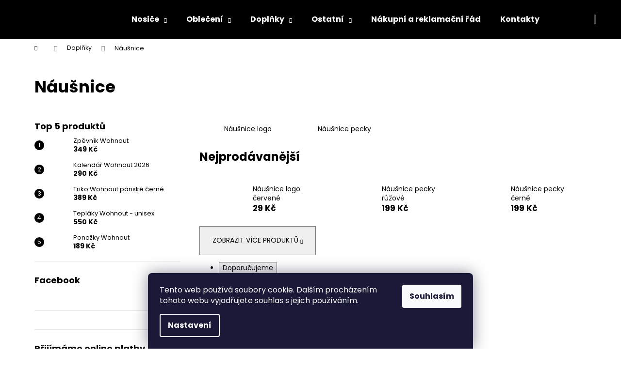

--- FILE ---
content_type: text/html; charset=utf-8
request_url: https://eshop.wohnout.cz/nausnice/
body_size: 17968
content:
<!doctype html><html lang="cs" dir="ltr" class="header-background-dark external-fonts-loaded"><head><meta charset="utf-8" /><meta name="viewport" content="width=device-width,initial-scale=1" /><title>Náušnice - WOHNOUT ESHOP</title><link rel="preconnect" href="https://cdn.myshoptet.com" /><link rel="dns-prefetch" href="https://cdn.myshoptet.com" /><link rel="preload" href="https://cdn.myshoptet.com/prj/dist/master/cms/libs/jquery/jquery-1.11.3.min.js" as="script" /><link href="https://cdn.myshoptet.com/prj/dist/master/cms/templates/frontend_templates/shared/css/font-face/poppins.css" rel="stylesheet"><link href="https://cdn.myshoptet.com/prj/dist/master/shop/dist/font-shoptet-12.css.d637f40c301981789c16.css" rel="stylesheet"><script>
dataLayer = [];
dataLayer.push({'shoptet' : {
    "pageId": 735,
    "pageType": "category",
    "currency": "CZK",
    "currencyInfo": {
        "decimalSeparator": ",",
        "exchangeRate": 1,
        "priceDecimalPlaces": 2,
        "symbol": "K\u010d",
        "symbolLeft": 0,
        "thousandSeparator": " "
    },
    "language": "cs",
    "projectId": 142151,
    "category": {
        "guid": "81be410a-6cce-11e9-a065-0cc47a6c92bc",
        "path": "Dopl\u0148ky | N\u00e1u\u0161nice",
        "parentCategoryGuid": "2a648227-d7b1-11e0-9a5c-feab5ed617ed"
    },
    "cartInfo": {
        "id": null,
        "freeShipping": false,
        "freeShippingFrom": null,
        "leftToFreeGift": {
            "formattedPrice": "0 K\u010d",
            "priceLeft": 0
        },
        "freeGift": false,
        "leftToFreeShipping": {
            "priceLeft": null,
            "dependOnRegion": null,
            "formattedPrice": null
        },
        "discountCoupon": [],
        "getNoBillingShippingPrice": {
            "withoutVat": 0,
            "vat": 0,
            "withVat": 0
        },
        "cartItems": [],
        "taxMode": "ORDINARY"
    },
    "cart": [],
    "customer": {
        "priceRatio": 1,
        "priceListId": 1,
        "groupId": null,
        "registered": false,
        "mainAccount": false
    }
}});
dataLayer.push({'cookie_consent' : {
    "marketing": "denied",
    "analytics": "denied"
}});
document.addEventListener('DOMContentLoaded', function() {
    shoptet.consent.onAccept(function(agreements) {
        if (agreements.length == 0) {
            return;
        }
        dataLayer.push({
            'cookie_consent' : {
                'marketing' : (agreements.includes(shoptet.config.cookiesConsentOptPersonalisation)
                    ? 'granted' : 'denied'),
                'analytics': (agreements.includes(shoptet.config.cookiesConsentOptAnalytics)
                    ? 'granted' : 'denied')
            },
            'event': 'cookie_consent'
        });
    });
});
</script>
<meta property="og:type" content="website"><meta property="og:site_name" content="eshop.wohnout.cz"><meta property="og:url" content="https://eshop.wohnout.cz/nausnice/"><meta property="og:title" content="Náušnice - WOHNOUT ESHOP"><meta name="author" content="WOHNOUT ESHOP"><meta name="web_author" content="Shoptet.cz"><meta name="dcterms.rightsHolder" content="eshop.wohnout.cz"><meta name="robots" content="index,follow"><meta property="og:image" content="https://cdn.myshoptet.com/usr/eshop.wohnout.cz/user/logos/wohnout-logo-2013-1.png?t=1765632816"><meta property="og:description" content="Náušnice, WOHNOUT ESHOP"><meta name="description" content="Náušnice, WOHNOUT ESHOP"><style>:root {--color-primary: #000000;--color-primary-h: 0;--color-primary-s: 0%;--color-primary-l: 0%;--color-primary-hover: #343434;--color-primary-hover-h: 0;--color-primary-hover-s: 0%;--color-primary-hover-l: 20%;--color-secondary: #000000;--color-secondary-h: 0;--color-secondary-s: 0%;--color-secondary-l: 0%;--color-secondary-hover: #343434;--color-secondary-hover-h: 0;--color-secondary-hover-s: 0%;--color-secondary-hover-l: 20%;--color-tertiary: #E2E2E2;--color-tertiary-h: 0;--color-tertiary-s: 0%;--color-tertiary-l: 89%;--color-tertiary-hover: #E2E2E2;--color-tertiary-hover-h: 0;--color-tertiary-hover-s: 0%;--color-tertiary-hover-l: 89%;--color-header-background: #000000;--template-font: "Poppins";--template-headings-font: "Poppins";--header-background-url: url("[data-uri]");--cookies-notice-background: #1A1937;--cookies-notice-color: #F8FAFB;--cookies-notice-button-hover: #f5f5f5;--cookies-notice-link-hover: #27263f;--templates-update-management-preview-mode-content: "Náhled aktualizací šablony je aktivní pro váš prohlížeč."}</style>
    
    <link href="https://cdn.myshoptet.com/prj/dist/master/shop/dist/main-12.less.476ec10ec88525452870.css" rel="stylesheet" />
                <link href="https://cdn.myshoptet.com/prj/dist/master/shop/dist/mobile-header-v1-12.less.a3f5e7d2d0fb934ead19.css" rel="stylesheet" />
    
    <script>var shoptet = shoptet || {};</script>
    <script src="https://cdn.myshoptet.com/prj/dist/master/shop/dist/main-3g-header.js.05f199e7fd2450312de2.js"></script>
<!-- User include --><!-- /User include --><link rel="shortcut icon" href="/favicon.ico" type="image/x-icon" /><link rel="canonical" href="https://eshop.wohnout.cz/nausnice/" /><style>/* custom background */@media (min-width: 992px) {body {background-color: #ffffff ;background-position: top center;background-repeat: no-repeat;background-attachment: fixed;}}</style>    <!-- Global site tag (gtag.js) - Google Analytics -->
    <script async src="https://www.googletagmanager.com/gtag/js?id=UA-164560599-1"></script>
    <script>
        
        window.dataLayer = window.dataLayer || [];
        function gtag(){dataLayer.push(arguments);}
        

                    console.debug('default consent data');

            gtag('consent', 'default', {"ad_storage":"denied","analytics_storage":"denied","ad_user_data":"denied","ad_personalization":"denied","wait_for_update":500});
            dataLayer.push({
                'event': 'default_consent'
            });
        
        gtag('js', new Date());

                gtag('config', 'UA-164560599-1', { 'groups': "UA" });
        
        
        
        
        
        
        
        
        
        
        
        
        
        
        
        
        
        
        
        
        document.addEventListener('DOMContentLoaded', function() {
            if (typeof shoptet.tracking !== 'undefined') {
                for (var id in shoptet.tracking.bannersList) {
                    gtag('event', 'view_promotion', {
                        "send_to": "UA",
                        "promotions": [
                            {
                                "id": shoptet.tracking.bannersList[id].id,
                                "name": shoptet.tracking.bannersList[id].name,
                                "position": shoptet.tracking.bannersList[id].position
                            }
                        ]
                    });
                }
            }

            shoptet.consent.onAccept(function(agreements) {
                if (agreements.length !== 0) {
                    console.debug('gtag consent accept');
                    var gtagConsentPayload =  {
                        'ad_storage': agreements.includes(shoptet.config.cookiesConsentOptPersonalisation)
                            ? 'granted' : 'denied',
                        'analytics_storage': agreements.includes(shoptet.config.cookiesConsentOptAnalytics)
                            ? 'granted' : 'denied',
                                                                                                'ad_user_data': agreements.includes(shoptet.config.cookiesConsentOptPersonalisation)
                            ? 'granted' : 'denied',
                        'ad_personalization': agreements.includes(shoptet.config.cookiesConsentOptPersonalisation)
                            ? 'granted' : 'denied',
                        };
                    console.debug('update consent data', gtagConsentPayload);
                    gtag('consent', 'update', gtagConsentPayload);
                    dataLayer.push(
                        { 'event': 'update_consent' }
                    );
                }
            });
        });
    </script>
</head><body class="desktop id-735 in-nausnice template-12 type-category multiple-columns-body columns-3 ums_forms_redesign--off ums_a11y_category_page--on ums_discussion_rating_forms--off ums_flags_display_unification--off ums_a11y_login--off mobile-header-version-1"><noscript>
    <style>
        #header {
            padding-top: 0;
            position: relative !important;
            top: 0;
        }
        .header-navigation {
            position: relative !important;
        }
        .overall-wrapper {
            margin: 0 !important;
        }
        body:not(.ready) {
            visibility: visible !important;
        }
    </style>
    <div class="no-javascript">
        <div class="no-javascript__title">Musíte změnit nastavení vašeho prohlížeče</div>
        <div class="no-javascript__text">Podívejte se na: <a href="https://www.google.com/support/bin/answer.py?answer=23852">Jak povolit JavaScript ve vašem prohlížeči</a>.</div>
        <div class="no-javascript__text">Pokud používáte software na blokování reklam, může být nutné povolit JavaScript z této stránky.</div>
        <div class="no-javascript__text">Děkujeme.</div>
    </div>
</noscript>

        <div id="fb-root"></div>
        <script>
            window.fbAsyncInit = function() {
                FB.init({
//                    appId            : 'your-app-id',
                    autoLogAppEvents : true,
                    xfbml            : true,
                    version          : 'v19.0'
                });
            };
        </script>
        <script async defer crossorigin="anonymous" src="https://connect.facebook.net/cs_CZ/sdk.js"></script>    <div class="siteCookies siteCookies--bottom siteCookies--dark js-siteCookies" role="dialog" data-testid="cookiesPopup" data-nosnippet>
        <div class="siteCookies__form">
            <div class="siteCookies__content">
                <div class="siteCookies__text">
                    Tento web používá soubory cookie. Dalším procházením tohoto webu vyjadřujete souhlas s jejich používáním.
                </div>
                <p class="siteCookies__links">
                    <button class="siteCookies__link js-cookies-settings" aria-label="Nastavení cookies" data-testid="cookiesSettings">Nastavení</button>
                </p>
            </div>
            <div class="siteCookies__buttonWrap">
                                <button class="siteCookies__button js-cookiesConsentSubmit" value="all" aria-label="Přijmout cookies" data-testid="buttonCookiesAccept">Souhlasím</button>
            </div>
        </div>
        <script>
            document.addEventListener("DOMContentLoaded", () => {
                const siteCookies = document.querySelector('.js-siteCookies');
                document.addEventListener("scroll", shoptet.common.throttle(() => {
                    const st = document.documentElement.scrollTop;
                    if (st > 1) {
                        siteCookies.classList.add('siteCookies--scrolled');
                    } else {
                        siteCookies.classList.remove('siteCookies--scrolled');
                    }
                }, 100));
            });
        </script>
    </div>
<a href="#content" class="skip-link sr-only">Přejít na obsah</a><div class="overall-wrapper">
    <div class="user-action">
                    <div class="content-window-in login-window-in">
                        <button type="button" class="btn toggle-window-arr toggle-window" data-target="login" data-testid="backToShop" aria-controls="cart-widget">Zpět <span>do obchodu</span></button>
                    <div class="container">
                    <div class="row">
                        <div class="col-sm-2 col-lg-offset-1">
                        </div>
                        <div class="col-sm-8 col-lg-7">
                        <div class="user-action-in"><div class="user-action-login"><h2 id="loginHeading">Přihlášení k vašemu účtu</h2><div id="customerLogin"><form action="/action/Customer/Login/" method="post" id="formLoginIncluded" class="csrf-enabled formLogin" data-testid="formLogin"><input type="hidden" name="referer" value="" /><div class="form-group"><div class="input-wrapper email js-validated-element-wrapper no-label"><input type="email" name="email" class="form-control" autofocus placeholder="E-mailová adresa (např. jan@novak.cz)" data-testid="inputEmail" autocomplete="email" required /></div></div><div class="form-group"><div class="input-wrapper password js-validated-element-wrapper no-label"><input type="password" name="password" class="form-control" placeholder="Heslo" data-testid="inputPassword" autocomplete="current-password" required /><span class="no-display">Nemůžete vyplnit toto pole</span><input type="text" name="surname" value="" class="no-display" /></div></div><div class="form-group"><div class="login-wrapper"><button type="submit" class="btn btn-secondary btn-text btn-login" data-testid="buttonSubmit">Přihlásit se</button><div class="password-helper"><a href="/registrace/" data-testid="signup" rel="nofollow">Nová registrace</a><a href="/klient/zapomenute-heslo/" rel="nofollow">Zapomenuté heslo</a></div></div></div></form>
</div></div><div class="user-action-register place-registration-here"><h2>Registrace</h2><div class="loader static"></div></div></div>
                        </div>
                    </div>
                </div>
            </div>
            </div>
<header id="header"><div class="container navigation-wrapper"><div class="site-name"><a href="/" data-testid="linkWebsiteLogo"><img src="https://cdn.myshoptet.com/usr/eshop.wohnout.cz/user/logos/wohnout-logo-2013-1.png" alt="WOHNOUT ESHOP" fetchpriority="low" /></a></div><nav id="navigation" aria-label="Hlavní menu" data-collapsible="true"><div class="navigation-in menu"><ul class="menu-level-1" role="menubar" data-testid="headerMenuItems"><li class="menu-item-685 ext" role="none"><a href="/nosice/" data-testid="headerMenuItem" role="menuitem" aria-haspopup="true" aria-expanded="false"><b>Nosiče</b><span class="submenu-arrow"></span></a><ul class="menu-level-2" aria-label="Nosiče" tabindex="-1" role="menu"><li class="menu-item-688" role="none"><a href="/cd/" data-image="https://cdn.myshoptet.com/usr/eshop.wohnout.cz/user/categories/thumb/cd_miss_maringotka.jpg" data-testid="headerMenuItem" role="menuitem"><span>CD</span></a>
                        </li><li class="menu-item-694" role="none"><a href="/dvd/" data-image="https://cdn.myshoptet.com/usr/eshop.wohnout.cz/user/categories/thumb/dvd_vy__l.jpg" data-testid="headerMenuItem" role="menuitem"><span>DVD</span></a>
                        </li><li class="menu-item-697" role="none"><a href="/lp/" data-image="https://cdn.myshoptet.com/usr/eshop.wohnout.cz/user/categories/thumb/425.jpg" data-testid="headerMenuItem" role="menuitem"><span>LP</span></a>
                        </li><li class="menu-item-992" role="none"><a href="/flash/" data-image="https://cdn.myshoptet.com/usr/eshop.wohnout.cz/user/categories/thumb/_mg_4551.jpg" data-testid="headerMenuItem" role="menuitem"><span>FLASH</span></a>
                        </li></ul></li>
<li class="menu-item-673 ext" role="none"><a href="/obleceni/" data-testid="headerMenuItem" role="menuitem" aria-haspopup="true" aria-expanded="false"><b>Oblečení</b><span class="submenu-arrow"></span></a><ul class="menu-level-2" aria-label="Oblečení" tabindex="-1" role="menu"><li class="menu-item-675" role="none"><a href="/panske-obleceni/" data-image="https://cdn.myshoptet.com/usr/eshop.wohnout.cz/user/categories/thumb/_mg_5809.jpg" data-testid="headerMenuItem" role="menuitem"><span>Pánské</span></a>
                        </li><li class="menu-item-676" role="none"><a href="/damske-obleceni/" data-image="https://cdn.myshoptet.com/usr/eshop.wohnout.cz/user/categories/thumb/_mg_5767.jpg" data-testid="headerMenuItem" role="menuitem"><span>Dámské</span></a>
                        </li><li class="menu-item-677" role="none"><a href="/detske-obleceni/" data-image="https://cdn.myshoptet.com/usr/eshop.wohnout.cz/user/categories/thumb/_mg_5715.jpg" data-testid="headerMenuItem" role="menuitem"><span>Dětské</span></a>
                        </li><li class="menu-item-1089" role="none"><a href="/teplaky/" data-image="https://cdn.myshoptet.com/usr/eshop.wohnout.cz/user/categories/thumb/img_9020.jpg" data-testid="headerMenuItem" role="menuitem"><span>Tepláky</span></a>
                        </li><li class="menu-item-732" role="none"><a href="/ksiltovky/" data-image="https://cdn.myshoptet.com/usr/eshop.wohnout.cz/user/categories/thumb/img_6679.jpg" data-testid="headerMenuItem" role="menuitem"><span>Kšiltovky</span></a>
                        </li><li class="menu-item-1098" role="none"><a href="/snapbacky/" data-image="https://cdn.myshoptet.com/usr/eshop.wohnout.cz/user/categories/thumb/img_6680.jpg" data-testid="headerMenuItem" role="menuitem"><span>Snapbacky</span></a>
                        </li><li class="menu-item-953" role="none"><a href="/plastenky/" data-image="https://cdn.myshoptet.com/usr/eshop.wohnout.cz/user/categories/thumb/__ern___zezadu.jpg" data-testid="headerMenuItem" role="menuitem"><span>Pláštěnky</span></a>
                        </li><li class="menu-item-783" role="none"><a href="/ponozky/" data-image="https://cdn.myshoptet.com/usr/eshop.wohnout.cz/user/categories/thumb/dacf6859-c872-4059-a351-efed858d545a.jpg" data-testid="headerMenuItem" role="menuitem"><span>Ponožky</span></a>
                        </li><li class="menu-item-848" role="none"><a href="/zimni-cepice/" data-image="https://cdn.myshoptet.com/usr/eshop.wohnout.cz/user/categories/thumb/_mg_3359.jpg" data-testid="headerMenuItem" role="menuitem"><span>Zimní čepice</span></a>
                        </li></ul></li>
<li class="menu-item-674 ext" role="none"><a href="/doplnky/" data-testid="headerMenuItem" role="menuitem" aria-haspopup="true" aria-expanded="false"><b>Doplňky</b><span class="submenu-arrow"></span></a><ul class="menu-level-2" aria-label="Doplňky" tabindex="-1" role="menu"><li class="menu-item-1092" role="none"><a href="/batoh/" data-image="https://cdn.myshoptet.com/usr/eshop.wohnout.cz/user/categories/thumb/img_9049.jpg" data-testid="headerMenuItem" role="menuitem"><span>Batoh</span></a>
                        </li><li class="menu-item-1080" role="none"><a href="/drevene-bryle/" data-image="https://cdn.myshoptet.com/usr/eshop.wohnout.cz/user/categories/thumb/wohnout4.jpg" data-testid="headerMenuItem" role="menuitem"><span>Dřevěné brýle</span></a>
                        </li><li class="menu-item-1020" role="none"><a href="/drevene-hodinky/" data-image="https://cdn.myshoptet.com/usr/eshop.wohnout.cz/user/categories/thumb/drevene-hodinky-timewood-wohnout-epoxy.jpg" data-testid="headerMenuItem" role="menuitem"><span>Dřevěné hodinky</span></a>
                        </li><li class="menu-item-1035" role="none"><a href="/gumove-naramky/" data-image="https://cdn.myshoptet.com/usr/eshop.wohnout.cz/user/categories/thumb/img_6849.jpg" data-testid="headerMenuItem" role="menuitem"><span>Gumové náramky</span></a>
                        </li><li class="menu-item-1095" role="none"><a href="/ledvinka/" data-image="https://cdn.myshoptet.com/usr/eshop.wohnout.cz/user/categories/thumb/img_9073.jpg" data-testid="headerMenuItem" role="menuitem"><span>Ledvinka</span></a>
                        </li><li class="menu-item-735 active" role="none"><a href="/nausnice/" data-image="https://cdn.myshoptet.com/usr/eshop.wohnout.cz/user/categories/thumb/img_7154.jpg" data-testid="headerMenuItem" role="menuitem"><span>Náušnice</span></a>
                        </li><li class="menu-item-1002" role="none"><a href="/osusky/" data-image="https://cdn.myshoptet.com/usr/eshop.wohnout.cz/user/categories/thumb/w_fotky_eshop_rucnik_cerveny.jpg" data-testid="headerMenuItem" role="menuitem"><span>Osušky</span></a>
                        </li><li class="menu-item-738" role="none"><a href="/retizek/" data-image="https://cdn.myshoptet.com/usr/eshop.wohnout.cz/user/categories/thumb/__et__zek.jpg" data-testid="headerMenuItem" role="menuitem"><span>Řetízek</span></a>
                        </li><li class="menu-item-680" role="none"><a href="/slunecni-bryle-2/" data-image="https://cdn.myshoptet.com/usr/eshop.wohnout.cz/user/categories/thumb/img_6873.jpg" data-testid="headerMenuItem" role="menuitem"><span>Sluneční brýle</span></a>
                        </li><li class="menu-item-857" role="none"><a href="/skraboska/" data-image="https://cdn.myshoptet.com/usr/eshop.wohnout.cz/user/categories/thumb/skraboska_final.jpg" data-testid="headerMenuItem" role="menuitem"><span>Škraboška</span></a>
                        </li><li class="menu-item-899" role="none"><a href="/vaky-na-zada/" data-image="https://cdn.myshoptet.com/usr/eshop.wohnout.cz/user/categories/thumb/_mg_5839.jpg" data-testid="headerMenuItem" role="menuitem"><span>Vaky na záda</span></a>
                        </li></ul></li>
<li class="menu-item-712 ext" role="none"><a href="/ostatni/" data-testid="headerMenuItem" role="menuitem" aria-haspopup="true" aria-expanded="false"><b>Ostatní</b><span class="submenu-arrow"></span></a><ul class="menu-level-2" aria-label="Ostatní" tabindex="-1" role="menu"><li class="menu-item-1118" role="none"><a href="/hard-ticket/" data-image="https://cdn.myshoptet.com/usr/eshop.wohnout.cz/user/categories/thumb/img_1305_-_kopie.jpg" data-testid="headerMenuItem" role="menuitem"><span>Hard ticket</span></a>
                        </li><li class="menu-item-762" role="none"><a href="/filtry/" data-image="https://cdn.myshoptet.com/usr/eshop.wohnout.cz/user/categories/thumb/73.jpg" data-testid="headerMenuItem" role="menuitem"><span>Filtry</span></a>
                        </li><li class="menu-item-977" role="none"><a href="/hraci-karty/" data-image="https://cdn.myshoptet.com/usr/eshop.wohnout.cz/user/categories/thumb/zep__edu.jpg" data-testid="headerMenuItem" role="menuitem"><span>Hrací karty</span></a>
                        </li><li class="menu-item-1121" role="none"><a href="/kalendar-2026/" data-image="https://cdn.myshoptet.com/usr/eshop.wohnout.cz/user/categories/thumb/w_kalendar_2026_a3.jpg" data-testid="headerMenuItem" role="menuitem"><span>Kalendář 2026</span></a>
                        </li><li class="menu-item-1038" role="none"><a href="/klicenky/" data-image="https://cdn.myshoptet.com/usr/eshop.wohnout.cz/user/categories/thumb/l1350229.jpg" data-testid="headerMenuItem" role="menuitem"><span>Klíčenky</span></a>
                        </li><li class="menu-item-718" role="none"><a href="/knihy/" data-image="https://cdn.myshoptet.com/usr/eshop.wohnout.cz/user/categories/thumb/20.jpg" data-testid="headerMenuItem" role="menuitem"><span>Knihy</span></a>
                        </li><li class="menu-item-1044" role="none"><a href="/magnety/" data-image="https://cdn.myshoptet.com/usr/eshop.wohnout.cz/user/categories/thumb/l1350218.jpg" data-testid="headerMenuItem" role="menuitem"><span>Magnety</span></a>
                        </li><li class="menu-item-1062" role="none"><a href="/nafukovaci-mic/" data-image="https://cdn.myshoptet.com/usr/eshop.wohnout.cz/user/categories/thumb/img_6822.jpg" data-testid="headerMenuItem" role="menuitem"><span>Nafukovací míč</span></a>
                        </li><li class="menu-item-765" role="none"><a href="/pexeso/" data-image="https://cdn.myshoptet.com/usr/eshop.wohnout.cz/user/categories/thumb/_mg_5726.jpg" data-testid="headerMenuItem" role="menuitem"><span>Pexeso</span></a>
                        </li><li class="menu-item-756" role="none"><a href="/sluchatka/" data-image="https://cdn.myshoptet.com/usr/eshop.wohnout.cz/user/categories/thumb/130.jpg" data-testid="headerMenuItem" role="menuitem"><span>Sluchátka</span></a>
                        </li><li class="menu-item-1008" role="none"><a href="/skejty/" data-image="https://cdn.myshoptet.com/usr/eshop.wohnout.cz/user/categories/thumb/homolabrosskejtywhitebackground.png" data-testid="headerMenuItem" role="menuitem"><span>Skejty</span></a>
                        </li><li class="menu-item-1050" role="none"><a href="/zapalovace/" data-image="https://cdn.myshoptet.com/usr/eshop.wohnout.cz/user/categories/thumb/vsechny.jpg" data-testid="headerMenuItem" role="menuitem"><span>Zapalovače</span></a>
                        </li></ul></li>
<li class="menu-item-726" role="none"><a href="/nakupni-a-reklamacni-rad/" data-testid="headerMenuItem" role="menuitem" aria-expanded="false"><b>Nákupní a reklamační řád</b></a></li>
<li class="menu-item-29" role="none"><a href="/kontakty/" data-testid="headerMenuItem" role="menuitem" aria-expanded="false"><b>Kontakty</b></a></li>
<li class="menu-item-789" role="none"><a href="/tabulka-velikosti/" data-testid="headerMenuItem" role="menuitem" aria-expanded="false"><b>Tabulka velikostí</b></a></li>
<li class="menu-item-792" role="none"><a href="/zpusoby-dopravy-a-platby/" data-testid="headerMenuItem" role="menuitem" aria-expanded="false"><b>Způsoby dopravy a platby</b></a></li>
<li class="menu-item-795" role="none"><a href="/obchodni-podminky/" data-testid="headerMenuItem" role="menuitem" aria-expanded="false"><b>Obchodní podmínky</b></a></li>
<li class="menu-item-798" role="none"><a href="/podminky-ochrany-osobnich-udaju/" data-testid="headerMenuItem" role="menuitem" aria-expanded="false"><b>Podmínky ochrany osobních údajů</b></a></li>
</ul>
    <ul class="navigationActions" role="menu">
                            <li role="none">
                                    <a href="/login/?backTo=%2Fnausnice%2F" rel="nofollow" data-testid="signin" role="menuitem"><span>Přihlášení</span></a>
                            </li>
                        </ul>
</div><span class="navigation-close"></span></nav><div class="menu-helper" data-testid="hamburgerMenu"><span>Více</span></div>

    <div class="navigation-buttons">
                <a href="#" class="toggle-window" data-target="search" data-testid="linkSearchIcon"><span class="sr-only">Hledat</span></a>
                    
        <a href="/login/?backTo=%2Fnausnice%2F" class="login-link toggle-window" data-target="login" data-testid="signin" rel="nofollow">
            <span class="sr-only">Přihlášení</span>
        </a>
                    <a href="/kosik/" class="toggle-window cart-count" data-target="cart" data-testid="headerCart" rel="nofollow" aria-haspopup="dialog" aria-expanded="false" aria-controls="cart-widget"><span class="sr-only">Nákupní košík</span></a>
        <a href="#" class="toggle-window" data-target="navigation" data-testid="hamburgerMenu"><span class="sr-only">Menu</span></a>
    </div>

</div></header><!-- / header -->


<div id="content-wrapper" class="container content-wrapper">
    
                                <div class="breadcrumbs navigation-home-icon-wrapper" itemscope itemtype="https://schema.org/BreadcrumbList">
                                                                            <span id="navigation-first" data-basetitle="WOHNOUT ESHOP" itemprop="itemListElement" itemscope itemtype="https://schema.org/ListItem">
                <a href="/" itemprop="item" class="navigation-home-icon"><span class="sr-only" itemprop="name">Domů</span></a>
                <span class="navigation-bullet">/</span>
                <meta itemprop="position" content="1" />
            </span>
                                <span id="navigation-1" itemprop="itemListElement" itemscope itemtype="https://schema.org/ListItem">
                <a href="/doplnky/" itemprop="item" data-testid="breadcrumbsSecondLevel"><span itemprop="name">Doplňky</span></a>
                <span class="navigation-bullet">/</span>
                <meta itemprop="position" content="2" />
            </span>
                                            <span id="navigation-2" itemprop="itemListElement" itemscope itemtype="https://schema.org/ListItem" data-testid="breadcrumbsLastLevel">
                <meta itemprop="item" content="https://eshop.wohnout.cz/nausnice/" />
                <meta itemprop="position" content="3" />
                <span itemprop="name" data-title="Náušnice">Náušnice</span>
            </span>
            </div>
            
    <div class="content-wrapper-in">
                                                <aside class="sidebar sidebar-left"  data-testid="sidebarMenu">
                                                                        <div class="sidebar-inner visible">
                                <h1 class="h1 category-title">Náušnice</h1>
                                                            </div>
                                                                            <div class="sidebar-inner">
                                                                                                                                                                                                            <div class="box box-bg-variant box-sm box-topProducts">        <div class="top-products-wrapper js-top10" >
        <h4><span>Top 5 produktů</span></h4>
        <ol class="top-products">
                            <li class="display-image">
                                            <a href="/knihy/zpevnik-wohnout/" class="top-products-image">
                            <img src="data:image/svg+xml,%3Csvg%20width%3D%22100%22%20height%3D%22100%22%20xmlns%3D%22http%3A%2F%2Fwww.w3.org%2F2000%2Fsvg%22%3E%3C%2Fsvg%3E" alt="Zpěvník Wohnout" width="100" height="100"  data-src="https://cdn.myshoptet.com/usr/eshop.wohnout.cz/user/shop/related/789_zpevnik-wohnout.jpg?63de7d19" fetchpriority="low" />
                        </a>
                                        <a href="/knihy/zpevnik-wohnout/" class="top-products-content">
                        <span class="top-products-name">  Zpěvník Wohnout</span>
                        
                                                        <strong>
                                349 Kč
                                    

                            </strong>
                                                    
                    </a>
                </li>
                            <li class="display-image">
                                            <a href="/kalendar-2026/kalendar-wohnout-2026/" class="top-products-image">
                            <img src="data:image/svg+xml,%3Csvg%20width%3D%22100%22%20height%3D%22100%22%20xmlns%3D%22http%3A%2F%2Fwww.w3.org%2F2000%2Fsvg%22%3E%3C%2Fsvg%3E" alt="w kalendar 2026 A3" width="100" height="100"  data-src="https://cdn.myshoptet.com/usr/eshop.wohnout.cz/user/shop/related/1052_w-kalendar-2026-a3.jpg?692e0d8d" fetchpriority="low" />
                        </a>
                                        <a href="/kalendar-2026/kalendar-wohnout-2026/" class="top-products-content">
                        <span class="top-products-name">  Kalendář Wohnout 2026</span>
                        
                                                        <strong>
                                290 Kč
                                    

                            </strong>
                                                    
                    </a>
                </li>
                            <li class="display-image">
                                            <a href="/panske-obleceni/triko-wohnout-cerna-2/" class="top-products-image">
                            <img src="data:image/svg+xml,%3Csvg%20width%3D%22100%22%20height%3D%22100%22%20xmlns%3D%22http%3A%2F%2Fwww.w3.org%2F2000%2Fsvg%22%3E%3C%2Fsvg%3E" alt="MG 5876" width="100" height="100"  data-src="https://cdn.myshoptet.com/usr/eshop.wohnout.cz/user/shop/related/151-1_mg-5876.jpg?63de7d19" fetchpriority="low" />
                        </a>
                                        <a href="/panske-obleceni/triko-wohnout-cerna-2/" class="top-products-content">
                        <span class="top-products-name">  Triko Wohnout pánské černé</span>
                        
                                                        <strong>
                                389 Kč
                                    

                            </strong>
                                                    
                    </a>
                </li>
                            <li class="display-image">
                                            <a href="/teplaky/teplaky-wohnout/" class="top-products-image">
                            <img src="data:image/svg+xml,%3Csvg%20width%3D%22100%22%20height%3D%22100%22%20xmlns%3D%22http%3A%2F%2Fwww.w3.org%2F2000%2Fsvg%22%3E%3C%2Fsvg%3E" alt="Tepláky Wohnout - unisex" width="100" height="100"  data-src="https://cdn.myshoptet.com/usr/eshop.wohnout.cz/user/shop/related/948-1_teplaky-wohnout-unisex.jpg?653d4d88" fetchpriority="low" />
                        </a>
                                        <a href="/teplaky/teplaky-wohnout/" class="top-products-content">
                        <span class="top-products-name">  Tepláky Wohnout - unisex</span>
                        
                                                        <strong>
                                550 Kč
                                    

                            </strong>
                                                    
                    </a>
                </li>
                            <li class="display-image">
                                            <a href="/ponozky/ponozky-wohnout/" class="top-products-image">
                            <img src="data:image/svg+xml,%3Csvg%20width%3D%22100%22%20height%3D%22100%22%20xmlns%3D%22http%3A%2F%2Fwww.w3.org%2F2000%2Fsvg%22%3E%3C%2Fsvg%3E" alt="DACF6859 C872 4059 A351 EFED858D545A" width="100" height="100"  data-src="https://cdn.myshoptet.com/usr/eshop.wohnout.cz/user/shop/related/804-8_dacf6859-c872-4059-a351-efed858d545a.jpg?63de7d19" fetchpriority="low" />
                        </a>
                                        <a href="/ponozky/ponozky-wohnout/" class="top-products-content">
                        <span class="top-products-name">  Ponožky Wohnout</span>
                        
                                                        <strong>
                                189 Kč
                                    

                            </strong>
                                                    
                    </a>
                </li>
                    </ol>
    </div>
</div>
                                                                                                            <div class="box box-bg-default box-sm box-facebook">            <div id="facebookWidget">
            <h4><span>Facebook</span></h4>
            <div class="fb-page" data-href="https://www.facebook.com/wohnouti/" data-hide-cover="false" data-show-facepile="true" data-show-posts="false" data-width="191" data-height="398" style="overflow:hidden"><div class="fb-xfbml-parse-ignore"><blockquote cite="https://www.facebook.com/wohnouti/"><a href="https://www.facebook.com/wohnouti/">WOHNOUT ESHOP</a></blockquote></div></div>

        </div>
    </div>
                                                                                                            <div class="box box-bg-variant box-sm box-instagram">    </div>
                                                                                                            <div class="box box-bg-default box-sm box-onlinePayments"><h4><span>Přijímáme online platby</span></h4>
<p class="text-center">
    <img src="data:image/svg+xml,%3Csvg%20width%3D%22148%22%20height%3D%2234%22%20xmlns%3D%22http%3A%2F%2Fwww.w3.org%2F2000%2Fsvg%22%3E%3C%2Fsvg%3E" alt="Loga kreditních karet" width="148" height="34"  data-src="https://cdn.myshoptet.com/prj/dist/master/cms/img/common/payment_logos/payments.png" fetchpriority="low" />
</p>
</div>
                                                                        <div class="banner"><div class="banner-wrapper banner8"><img data-src="https://cdn.myshoptet.com/usr/eshop.wohnout.cz/user/banners/banner_pratelsky_e-shop_175_285-1.png?5e8f3c92" src="data:image/svg+xml,%3Csvg%20width%3D%22175%22%20height%3D%22285%22%20xmlns%3D%22http%3A%2F%2Fwww.w3.org%2F2000%2Fsvg%22%3E%3C%2Fsvg%3E" fetchpriority="low" alt="česká pošta" width="175" height="285" /></div></div>
                                        </div>
                                                            </aside>
                            <main id="content" class="content narrow">
                            <div class="category-top">
                    
                                
            <ul class="subcategories with-image">
                                                <li class="col-xs-6 col-sm-6 col-lg-3 col-xl-3">
                        <a href="/nausnice-logo/">
                                                                                                                                                                <span class="image">
                                    <img src="data:image/svg+xml,%3Csvg%20width%3D%22140%22%20height%3D%22100%22%20xmlns%3D%22http%3A%2F%2Fwww.w3.org%2F2000%2Fsvg%22%3E%3C%2Fsvg%3E" alt="" width="140" height="100"  data-src="https://cdn.myshoptet.com/usr/eshop.wohnout.cz/user/categories/thumb/_mg_7515.jpg" fetchpriority="low" />
                                </span>
                            
                            <span class="text">
                                Náušnice logo
                            </span>
                        </a>
                    </li>
                                    <li class="col-xs-6 col-sm-6 col-lg-3 col-xl-3">
                        <a href="/nausnice-pecky/">
                                                                                                                                                                <span class="image">
                                    <img src="data:image/svg+xml,%3Csvg%20width%3D%22140%22%20height%3D%22100%22%20xmlns%3D%22http%3A%2F%2Fwww.w3.org%2F2000%2Fsvg%22%3E%3C%2Fsvg%3E" alt="" width="140" height="100"  data-src="https://cdn.myshoptet.com/usr/eshop.wohnout.cz/user/categories/thumb/img_7154-1.jpg" fetchpriority="low" />
                                </span>
                            
                            <span class="text">
                                Náušnice pecky
                            </span>
                        </a>
                    </li>
                            
                    </ul>
            <div class="products-top-wrapper" aria-labelledby="productsTopHeading">
    <h2 id="productsTopHeading" class="products-top-header">Nejprodávanější</h2>
    <div id="productsTop" class="products products-inline products-top">
        
                    
                                <div class="product active" aria-hidden="false">
    <div class="p" data-micro="product" data-micro-product-id="473" data-testid="productItem">
            <a href="/nausnice/nausnice-logo-cervene/" class="image" aria-hidden="true" tabindex="-1">
        <img src="data:image/svg+xml,%3Csvg%20width%3D%22100%22%20height%3D%22100%22%20xmlns%3D%22http%3A%2F%2Fwww.w3.org%2F2000%2Fsvg%22%3E%3C%2Fsvg%3E" alt="MG 5709" data-micro-image="https://cdn.myshoptet.com/usr/eshop.wohnout.cz/user/shop/big/473-1_mg-5709.jpg?63de7d19" width="100" height="100"  data-src="https://cdn.myshoptet.com/usr/eshop.wohnout.cz/user/shop/related/473-1_mg-5709.jpg?63de7d19" fetchpriority="low" />
                    <meta id="ogImageProducts" property="og:image" content="https://cdn.myshoptet.com/usr/eshop.wohnout.cz/user/shop/big/473-1_mg-5709.jpg?63de7d19" />
                <meta itemprop="image" content="https://cdn.myshoptet.com/usr/eshop.wohnout.cz/user/shop/big/473-1_mg-5709.jpg?63de7d19">
        <div class="extra-flags">
            

    

    <div class="flags flags-extra">
      
                
                                                                              
            <span class="flag flag-discount">
                                                                                                            <span class="price-standard"><span>199 Kč</span></span>
                                                                                                                                                <span class="price-save">&ndash;85 %</span>
                                    </span>
              </div>
        </div>
    </a>
        <div class="p-in">
            <div class="p-in-in">
                <a
    href="/nausnice/nausnice-logo-cervene/"
    class="name"
    data-micro="url">
    <span data-micro="name" data-testid="productCardName">
          Náušnice logo červené    </span>
</a>
                <div class="ratings-wrapper">
                                                                                            <span class="no-display" data-micro="sku">98</span>
                    </div>
                                            </div>
            

<div class="p-bottom no-buttons">
    <div class="offers" data-micro="offer"
    data-micro-price="29.00"
    data-micro-price-currency="CZK"
>
        <div class="prices">
                    
                            <span class="price-standard-wrapper"><span class="price-standard-label">Původně: </span><span class="price-standard"><span>199 Kč</span></span></span>
                    
                
                            <span class="price-save">&nbsp;(&ndash;85 %)</span>
                    
    
    
            <div class="price price-final" data-testid="productCardPrice">
        <strong>
                                        29 Kč
                    </strong>
            

        
    </div>
            
</div>
            </div>
</div>
        </div>
    </div>
</div>
                <div class="product active" aria-hidden="false">
    <div class="p" data-micro="product" data-micro-product-id="1005" data-testid="productItem">
            <a href="/nausnice-pecky/nausnice-pecky-ruzove/" class="image" aria-hidden="true" tabindex="-1">
        <img src="data:image/svg+xml,%3Csvg%20width%3D%22100%22%20height%3D%22100%22%20xmlns%3D%22http%3A%2F%2Fwww.w3.org%2F2000%2Fsvg%22%3E%3C%2Fsvg%3E" alt="Náušnice pecky růžové" data-micro-image="https://cdn.myshoptet.com/usr/eshop.wohnout.cz/user/shop/big/1005_nausnice-pecky-ruzove.jpg?656b1096" width="100" height="100"  data-src="https://cdn.myshoptet.com/usr/eshop.wohnout.cz/user/shop/related/1005_nausnice-pecky-ruzove.jpg?656b1096" fetchpriority="low" />
                <meta itemprop="image" content="https://cdn.myshoptet.com/usr/eshop.wohnout.cz/user/shop/big/1005_nausnice-pecky-ruzove.jpg?656b1096">
        <div class="extra-flags">
            

    

        </div>
    </a>
        <div class="p-in">
            <div class="p-in-in">
                <a
    href="/nausnice-pecky/nausnice-pecky-ruzove/"
    class="name"
    data-micro="url">
    <span data-micro="name" data-testid="productCardName">
          Náušnice pecky růžové    </span>
</a>
                <div class="ratings-wrapper">
                                                                                            <span class="no-display" data-micro="sku">1005</span>
                    </div>
                                            </div>
            

<div class="p-bottom no-buttons">
    <div class="offers" data-micro="offer"
    data-micro-price="199.00"
    data-micro-price-currency="CZK"
>
        <div class="prices">
            <span class="price-standard-wrapper price-standard-wrapper-placeholder">&nbsp;</span>
    
    
            <div class="price price-final" data-testid="productCardPrice">
        <strong>
                                        199 Kč
                    </strong>
            

        
    </div>
            
</div>
            </div>
</div>
        </div>
    </div>
</div>
                <div class="product active" aria-hidden="false">
    <div class="p" data-micro="product" data-micro-product-id="1002" data-testid="productItem">
            <a href="/nausnice-pecky/nausnice-pecky-cerne-2/" class="image" aria-hidden="true" tabindex="-1">
        <img src="data:image/svg+xml,%3Csvg%20width%3D%22100%22%20height%3D%22100%22%20xmlns%3D%22http%3A%2F%2Fwww.w3.org%2F2000%2Fsvg%22%3E%3C%2Fsvg%3E" alt="Náušnice pecky černé" data-micro-image="https://cdn.myshoptet.com/usr/eshop.wohnout.cz/user/shop/big/1002-2_nausnice-pecky-cerne.jpg?656b0f85" width="100" height="100"  data-src="https://cdn.myshoptet.com/usr/eshop.wohnout.cz/user/shop/related/1002-2_nausnice-pecky-cerne.jpg?656b0f85" fetchpriority="low" />
                <meta itemprop="image" content="https://cdn.myshoptet.com/usr/eshop.wohnout.cz/user/shop/big/1002-2_nausnice-pecky-cerne.jpg?656b0f85">
        <div class="extra-flags">
            

    

        </div>
    </a>
        <div class="p-in">
            <div class="p-in-in">
                <a
    href="/nausnice-pecky/nausnice-pecky-cerne-2/"
    class="name"
    data-micro="url">
    <span data-micro="name" data-testid="productCardName">
          Náušnice pecky černé    </span>
</a>
                <div class="ratings-wrapper">
                                                                                            <span class="no-display" data-micro="sku">1002</span>
                    </div>
                                            </div>
            

<div class="p-bottom no-buttons">
    <div class="offers" data-micro="offer"
    data-micro-price="199.00"
    data-micro-price-currency="CZK"
>
        <div class="prices">
            <span class="price-standard-wrapper price-standard-wrapper-placeholder">&nbsp;</span>
    
    
            <div class="price price-final" data-testid="productCardPrice">
        <strong>
                                        199 Kč
                    </strong>
            

        
    </div>
            
</div>
            </div>
</div>
        </div>
    </div>
</div>
                <div class="product inactive" aria-hidden="true">
    <div class="p" data-micro="product" data-micro-product-id="482" data-testid="productItem">
            <a href="/nausnice/nausnice-logo-zlute/" class="image" aria-hidden="true" tabindex="-1">
        <img src="data:image/svg+xml,%3Csvg%20width%3D%22100%22%20height%3D%22100%22%20xmlns%3D%22http%3A%2F%2Fwww.w3.org%2F2000%2Fsvg%22%3E%3C%2Fsvg%3E" alt="MG 5706" data-micro-image="https://cdn.myshoptet.com/usr/eshop.wohnout.cz/user/shop/big/482-1_mg-5706.jpg?63de7d19" width="100" height="100"  data-src="https://cdn.myshoptet.com/usr/eshop.wohnout.cz/user/shop/related/482-1_mg-5706.jpg?63de7d19" fetchpriority="low" />
                <meta itemprop="image" content="https://cdn.myshoptet.com/usr/eshop.wohnout.cz/user/shop/big/482-1_mg-5706.jpg?63de7d19">
        <div class="extra-flags">
            

    

    <div class="flags flags-extra">
      
                
                                                                              
            <span class="flag flag-discount">
                                                                                                            <span class="price-standard"><span>199 Kč</span></span>
                                                                                                                                                <span class="price-save">&ndash;85 %</span>
                                    </span>
              </div>
        </div>
    </a>
        <div class="p-in">
            <div class="p-in-in">
                <a
    href="/nausnice/nausnice-logo-zlute/"
    class="name"
    data-micro="url" tabindex="-1">
    <span data-micro="name" data-testid="productCardName">
          Náušnice logo žluté    </span>
</a>
                <div class="ratings-wrapper">
                                                                                            <span class="no-display" data-micro="sku">462</span>
                    </div>
                                            </div>
            

<div class="p-bottom no-buttons">
    <div class="offers" data-micro="offer"
    data-micro-price="29.00"
    data-micro-price-currency="CZK"
>
        <div class="prices">
                    
                            <span class="price-standard-wrapper"><span class="price-standard-label">Původně: </span><span class="price-standard"><span>199 Kč</span></span></span>
                    
                
                            <span class="price-save">&nbsp;(&ndash;85 %)</span>
                    
    
    
            <div class="price price-final" data-testid="productCardPrice">
        <strong>
                                        29 Kč
                    </strong>
            

        
    </div>
            
</div>
            </div>
</div>
        </div>
    </div>
</div>
                <div class="product inactive" aria-hidden="true">
    <div class="p" data-micro="product" data-micro-product-id="479" data-testid="productItem">
            <a href="/nausnice/nausnice-logo-bile/" class="image" aria-hidden="true" tabindex="-1">
        <img src="data:image/svg+xml,%3Csvg%20width%3D%22100%22%20height%3D%22100%22%20xmlns%3D%22http%3A%2F%2Fwww.w3.org%2F2000%2Fsvg%22%3E%3C%2Fsvg%3E" alt="MG 5707" data-micro-image="https://cdn.myshoptet.com/usr/eshop.wohnout.cz/user/shop/big/479-1_mg-5707.jpg?63de7d19" width="100" height="100"  data-src="https://cdn.myshoptet.com/usr/eshop.wohnout.cz/user/shop/related/479-1_mg-5707.jpg?63de7d19" fetchpriority="low" />
                <meta itemprop="image" content="https://cdn.myshoptet.com/usr/eshop.wohnout.cz/user/shop/big/479-1_mg-5707.jpg?63de7d19">
        <div class="extra-flags">
            

    

    <div class="flags flags-extra">
      
                
                                                                              
            <span class="flag flag-discount">
                                                                                                            <span class="price-standard"><span>199 Kč</span></span>
                                                                                                                                                <span class="price-save">&ndash;85 %</span>
                                    </span>
              </div>
        </div>
    </a>
        <div class="p-in">
            <div class="p-in-in">
                <a
    href="/nausnice/nausnice-logo-bile/"
    class="name"
    data-micro="url" tabindex="-1">
    <span data-micro="name" data-testid="productCardName">
          Náušnice logo bílé    </span>
</a>
                <div class="ratings-wrapper">
                                                                                            <span class="no-display" data-micro="sku">100</span>
                    </div>
                                            </div>
            

<div class="p-bottom no-buttons">
    <div class="offers" data-micro="offer"
    data-micro-price="29.00"
    data-micro-price-currency="CZK"
>
        <div class="prices">
                    
                            <span class="price-standard-wrapper"><span class="price-standard-label">Původně: </span><span class="price-standard"><span>199 Kč</span></span></span>
                    
                
                            <span class="price-save">&nbsp;(&ndash;85 %)</span>
                    
    
    
            <div class="price price-final" data-testid="productCardPrice">
        <strong>
                                        29 Kč
                    </strong>
            

        
    </div>
            
</div>
            </div>
</div>
        </div>
    </div>
</div>
                <div class="product inactive" aria-hidden="true">
    <div class="p" data-micro="product" data-micro-product-id="476" data-testid="productItem">
            <a href="/nausnice/nausnice-logo-modre/" class="image" aria-hidden="true" tabindex="-1">
        <img src="data:image/svg+xml,%3Csvg%20width%3D%22100%22%20height%3D%22100%22%20xmlns%3D%22http%3A%2F%2Fwww.w3.org%2F2000%2Fsvg%22%3E%3C%2Fsvg%3E" alt="MG 5710" data-micro-image="https://cdn.myshoptet.com/usr/eshop.wohnout.cz/user/shop/big/476-1_mg-5710.jpg?63de7d19" width="100" height="100"  data-src="https://cdn.myshoptet.com/usr/eshop.wohnout.cz/user/shop/related/476-1_mg-5710.jpg?63de7d19" fetchpriority="low" />
                <meta itemprop="image" content="https://cdn.myshoptet.com/usr/eshop.wohnout.cz/user/shop/big/476-1_mg-5710.jpg?63de7d19">
        <div class="extra-flags">
            

    

    <div class="flags flags-extra">
      
                
                                                                              
            <span class="flag flag-discount">
                                                                                                            <span class="price-standard"><span>199 Kč</span></span>
                                                                                                                                                <span class="price-save">&ndash;85 %</span>
                                    </span>
              </div>
        </div>
    </a>
        <div class="p-in">
            <div class="p-in-in">
                <a
    href="/nausnice/nausnice-logo-modre/"
    class="name"
    data-micro="url" tabindex="-1">
    <span data-micro="name" data-testid="productCardName">
          Náušnice logo modré    </span>
</a>
                <div class="ratings-wrapper">
                                                                                            <span class="no-display" data-micro="sku">99</span>
                    </div>
                                            </div>
            

<div class="p-bottom no-buttons">
    <div class="offers" data-micro="offer"
    data-micro-price="29.00"
    data-micro-price-currency="CZK"
>
        <div class="prices">
                    
                            <span class="price-standard-wrapper"><span class="price-standard-label">Původně: </span><span class="price-standard"><span>199 Kč</span></span></span>
                    
                
                            <span class="price-save">&nbsp;(&ndash;85 %)</span>
                    
    
    
            <div class="price price-final" data-testid="productCardPrice">
        <strong>
                                        29 Kč
                    </strong>
            

        
    </div>
            
</div>
            </div>
</div>
        </div>
    </div>
</div>
    </div>
    <div class="button-wrapper">
        <button class="chevron-after chevron-down-after toggle-top-products btn"
            type="button"
            aria-expanded="false"
            aria-controls="productsTop"
            data-label-show="Zobrazit více produktů"
            data-label-hide="Zobrazit méně produktů">
            Zobrazit více produktů        </button>
    </div>
</div>
    </div>
<div class="category-content-wrapper">
                                        <div id="category-header" class="category-header">
    <div class="listSorting js-listSorting">
        <h2 class="sr-only" id="listSortingHeading">Řazení produktů</h2>
        <ul class="listSorting__controls" aria-labelledby="listSortingHeading">
                                            <li>
                    <button
                        type="button"
                        id="listSortingControl-priority"
                        class="listSorting__control"
                        data-sort="priority"
                        data-url="https://eshop.wohnout.cz/nausnice/?order=priority"
                        >
                        Doporučujeme
                    </button>
                </li>
                                            <li>
                    <button
                        type="button"
                        id="listSortingControl-price"
                        class="listSorting__control"
                        data-sort="price"
                        data-url="https://eshop.wohnout.cz/nausnice/?order=price"
                        >
                        Nejlevnější
                    </button>
                </li>
                                            <li>
                    <button
                        type="button"
                        id="listSortingControl--price"
                        class="listSorting__control"
                        data-sort="-price"
                        data-url="https://eshop.wohnout.cz/nausnice/?order=-price"
                        >
                        Nejdražší
                    </button>
                </li>
                                            <li>
                    <button
                        type="button"
                        id="listSortingControl-bestseller"
                        class="listSorting__control"
                        data-sort="bestseller"
                        data-url="https://eshop.wohnout.cz/nausnice/?order=bestseller"
                        >
                        Nejprodávanější
                    </button>
                </li>
                                            <li>
                    <button
                        type="button"
                        id="listSortingControl-name"
                        class="listSorting__control listSorting__control--current"
                        data-sort="name"
                        data-url="https://eshop.wohnout.cz/nausnice/?order=name"
                        aria-label="Abecedně - Aktuálně nastavené řazení" aria-disabled="true">
                        Abecedně
                    </button>
                </li>
                    </ul>
    </div>

    </div>
                            <div id="filters-wrapper"><div id="filters-default-position" data-filters-default-position="trash"></div><div class="filters-wrapper"><div class="filters-unveil-button-wrapper" data-testid='buttonOpenFilter'><a href="#" class="btn btn-default unveil-button" data-unveil="filters" data-text="Zavřít filtr">Otevřít filtr </a></div><div id="filters" class="filters"><div class="slider-wrapper"><h4><span>Cena</span></h4><div class="slider-header"><span class="from"><span id="min">29</span> Kč</span><span class="to"><span id="max">199</span> Kč</span></div><div class="slider-content"><div id="slider" class="param-price-filter"></div></div><span id="currencyExchangeRate" class="no-display">1</span><span id="categoryMinValue" class="no-display">29</span><span id="categoryMaxValue" class="no-display">199</span></div><form action="/action/ProductsListing/setPriceFilter/" method="post" id="price-filter-form"><fieldset id="price-filter"><input type="hidden" value="29" name="priceMin" id="price-value-min" /><input type="hidden" value="199" name="priceMax" id="price-value-max" /><input type="hidden" name="referer" value="/nausnice/" /></fieldset></form><div class="filter-sections"><div class="filter-section filter-section-boolean"><div class="param-filter-top"><form action="/action/ProductsListing/setStockFilter/" method="post"><fieldset><div><input type="checkbox" value="1" name="stock" id="stock" data-url="https://eshop.wohnout.cz/nausnice/?stock=1" data-filter-id="1" data-filter-code="stock"  autocomplete="off" /><label for="stock" class="filter-label">Na skladě <span class="filter-count">6</span></label></div><input type="hidden" name="referer" value="/nausnice/" /></fieldset></form></div></div></div></div></div></div>
        
        <h2 id="productsListHeading" class="sr-only" tabindex="-1">Výpis produktů</h2>

        <div id="products" class="products products-page products-block" data-testid="productCards">
                            
        
                                                            <div class="product">
    <div class="p" data-micro="product" data-micro-product-id="479" data-micro-identifier="8f856bfa-57c3-11e9-a065-0cc47a6c92bc" data-testid="productItem">
                    <a href="/nausnice/nausnice-logo-bile/" class="image">
                <img src="https://cdn.myshoptet.com/usr/eshop.wohnout.cz/user/shop/detail/479-1_mg-5707.jpg?63de7d19
" alt="MG 5707" data-micro-image="https://cdn.myshoptet.com/usr/eshop.wohnout.cz/user/shop/big/479-1_mg-5707.jpg?63de7d19" width="423" height="318"  fetchpriority="high" />
                                    <meta id="ogImage" property="og:image" content="https://cdn.myshoptet.com/usr/eshop.wohnout.cz/user/shop/big/479-1_mg-5707.jpg?63de7d19" />
                                                                                                                                                                                    <div class="flags flags-default">                            <span class="flag flag-action">
            Akce
    </span>
                                                
                                                
                    </div>
                                                    
    

    

    <div class="flags flags-extra">
      
                
                                                                              
            <span class="flag flag-discount">
                                                                                                            <span class="price-standard"><span>199 Kč</span></span>
                                                                                                                                                <span class="price-save">&ndash;85 %</span>
                                    </span>
              </div>

            </a>
        
        <div class="p-in">

            <div class="p-in-in">
                <a href="/nausnice/nausnice-logo-bile/" class="name" data-micro="url">
                    <span data-micro="name" data-testid="productCardName">
                          Náušnice logo bílé                    </span>
                </a>
                
    
                            </div>

            <div class="p-bottom">
                
                <div data-micro="offer"
    data-micro-price="29.00"
    data-micro-price-currency="CZK"
>
                    <div class="prices">
                                                                                
                                                        
                        
                        
                        
            <div class="price price-final" data-testid="productCardPrice">
        <strong>
                                        29 Kč
                    </strong>
            

        
    </div>


                        

                    </div>

                    

                                            <div class="p-tools">
                                                            <form action="/action/Cart/addCartItem/" method="post" class="pr-action csrf-enabled">
                                    <input type="hidden" name="language" value="cs" />
                                                                            <input type="hidden" name="priceId" value="1262" />
                                                                        <input type="hidden" name="productId" value="479" />
                                                                            
<input type="hidden" name="amount" value="1" autocomplete="off" />
                                                                        <button type="submit" class="btn btn-cart add-to-cart-button" data-testid="buttonAddToCart" aria-label="Do košíku Náušnice logo bílé"><span>Do košíku</span></button>
                                </form>
                                                                                    
    
                                                    </div>
                    
                                                                                            <p class="p-desc" data-micro="description" data-testid="productCardShortDescr">
                                Kromě libých tónů písní naší kapely, můžete své uši potěšit i krásnými náušnicemi. 
                            </p>
                                                            

                </div>

            </div>

        </div>

        
    

                    <span class="no-display" data-micro="sku">100</span>
    
    </div>
</div>
                                        <div class="product">
    <div class="p" data-micro="product" data-micro-product-id="473" data-micro-identifier="6f76509b-57c3-11e9-a065-0cc47a6c92bc" data-testid="productItem">
                    <a href="/nausnice/nausnice-logo-cervene/" class="image">
                <img src="https://cdn.myshoptet.com/usr/eshop.wohnout.cz/user/shop/detail/473-1_mg-5709.jpg?63de7d19
" alt="MG 5709" data-micro-image="https://cdn.myshoptet.com/usr/eshop.wohnout.cz/user/shop/big/473-1_mg-5709.jpg?63de7d19" width="423" height="318"  fetchpriority="low" />
                                                                                                                                                                                    <div class="flags flags-default">                            <span class="flag flag-action">
            Akce
    </span>
                                                
                                                
                    </div>
                                                    
    

    

    <div class="flags flags-extra">
      
                
                                                                              
            <span class="flag flag-discount">
                                                                                                            <span class="price-standard"><span>199 Kč</span></span>
                                                                                                                                                <span class="price-save">&ndash;85 %</span>
                                    </span>
              </div>

            </a>
        
        <div class="p-in">

            <div class="p-in-in">
                <a href="/nausnice/nausnice-logo-cervene/" class="name" data-micro="url">
                    <span data-micro="name" data-testid="productCardName">
                          Náušnice logo červené                    </span>
                </a>
                
    
                            </div>

            <div class="p-bottom">
                
                <div data-micro="offer"
    data-micro-price="29.00"
    data-micro-price-currency="CZK"
>
                    <div class="prices">
                                                                                
                                                        
                        
                        
                        
            <div class="price price-final" data-testid="productCardPrice">
        <strong>
                                        29 Kč
                    </strong>
            

        
    </div>


                        

                    </div>

                    

                                            <div class="p-tools">
                                                            <form action="/action/Cart/addCartItem/" method="post" class="pr-action csrf-enabled">
                                    <input type="hidden" name="language" value="cs" />
                                                                            <input type="hidden" name="priceId" value="1256" />
                                                                        <input type="hidden" name="productId" value="473" />
                                                                            
<input type="hidden" name="amount" value="1" autocomplete="off" />
                                                                        <button type="submit" class="btn btn-cart add-to-cart-button" data-testid="buttonAddToCart" aria-label="Do košíku Náušnice logo červené"><span>Do košíku</span></button>
                                </form>
                                                                                    
    
                                                    </div>
                    
                                                                                            <p class="p-desc" data-micro="description" data-testid="productCardShortDescr">
                                Kromě libých tónů písní naší kapely, můžete své uši potěšit i krásnými náušnicemi.
                            </p>
                                                            

                </div>

            </div>

        </div>

        
    

                    <span class="no-display" data-micro="sku">98</span>
    
    </div>
</div>
                                        <div class="product">
    <div class="p" data-micro="product" data-micro-product-id="476" data-micro-identifier="80ceddeb-57c3-11e9-a065-0cc47a6c92bc" data-testid="productItem">
                    <a href="/nausnice/nausnice-logo-modre/" class="image">
                <img src="https://cdn.myshoptet.com/usr/eshop.wohnout.cz/user/shop/detail/476-1_mg-5710.jpg?63de7d19
" alt="MG 5710" data-shp-lazy="true" data-micro-image="https://cdn.myshoptet.com/usr/eshop.wohnout.cz/user/shop/big/476-1_mg-5710.jpg?63de7d19" width="423" height="318"  fetchpriority="low" />
                                                                                                                                                                                    <div class="flags flags-default">                            <span class="flag flag-action">
            Akce
    </span>
                                                
                                                
                    </div>
                                                    
    

    

    <div class="flags flags-extra">
      
                
                                                                              
            <span class="flag flag-discount">
                                                                                                            <span class="price-standard"><span>199 Kč</span></span>
                                                                                                                                                <span class="price-save">&ndash;85 %</span>
                                    </span>
              </div>

            </a>
        
        <div class="p-in">

            <div class="p-in-in">
                <a href="/nausnice/nausnice-logo-modre/" class="name" data-micro="url">
                    <span data-micro="name" data-testid="productCardName">
                          Náušnice logo modré                    </span>
                </a>
                
    
                            </div>

            <div class="p-bottom">
                
                <div data-micro="offer"
    data-micro-price="29.00"
    data-micro-price-currency="CZK"
>
                    <div class="prices">
                                                                                
                                                        
                        
                        
                        
            <div class="price price-final" data-testid="productCardPrice">
        <strong>
                                        29 Kč
                    </strong>
            

        
    </div>


                        

                    </div>

                    

                                            <div class="p-tools">
                                                            <form action="/action/Cart/addCartItem/" method="post" class="pr-action csrf-enabled">
                                    <input type="hidden" name="language" value="cs" />
                                                                            <input type="hidden" name="priceId" value="1259" />
                                                                        <input type="hidden" name="productId" value="476" />
                                                                            
<input type="hidden" name="amount" value="1" autocomplete="off" />
                                                                        <button type="submit" class="btn btn-cart add-to-cart-button" data-testid="buttonAddToCart" aria-label="Do košíku Náušnice logo modré"><span>Do košíku</span></button>
                                </form>
                                                                                    
    
                                                    </div>
                    
                                                                                            <p class="p-desc" data-micro="description" data-testid="productCardShortDescr">
                                Kromě libých tónů písní naší kapely, můžete své uši potěšit i krásnými náušnicemi.
                            </p>
                                                            

                </div>

            </div>

        </div>

        
    

                    <span class="no-display" data-micro="sku">99</span>
    
    </div>
</div>
                                        <div class="product">
    <div class="p" data-micro="product" data-micro-product-id="482" data-micro-identifier="a4693265-57c3-11e9-a065-0cc47a6c92bc" data-testid="productItem">
                    <a href="/nausnice/nausnice-logo-zlute/" class="image">
                <img src="data:image/svg+xml,%3Csvg%20width%3D%22423%22%20height%3D%22318%22%20xmlns%3D%22http%3A%2F%2Fwww.w3.org%2F2000%2Fsvg%22%3E%3C%2Fsvg%3E" alt="MG 5706" data-micro-image="https://cdn.myshoptet.com/usr/eshop.wohnout.cz/user/shop/big/482-1_mg-5706.jpg?63de7d19" width="423" height="318"  data-src="https://cdn.myshoptet.com/usr/eshop.wohnout.cz/user/shop/detail/482-1_mg-5706.jpg?63de7d19
" fetchpriority="low" />
                                                                                                                                                                                    <div class="flags flags-default">                            <span class="flag flag-action">
            Akce
    </span>
                                                
                                                
                    </div>
                                                    
    

    

    <div class="flags flags-extra">
      
                
                                                                              
            <span class="flag flag-discount">
                                                                                                            <span class="price-standard"><span>199 Kč</span></span>
                                                                                                                                                <span class="price-save">&ndash;85 %</span>
                                    </span>
              </div>

            </a>
        
        <div class="p-in">

            <div class="p-in-in">
                <a href="/nausnice/nausnice-logo-zlute/" class="name" data-micro="url">
                    <span data-micro="name" data-testid="productCardName">
                          Náušnice logo žluté                    </span>
                </a>
                
    
                            </div>

            <div class="p-bottom">
                
                <div data-micro="offer"
    data-micro-price="29.00"
    data-micro-price-currency="CZK"
>
                    <div class="prices">
                                                                                
                                                        
                        
                        
                        
            <div class="price price-final" data-testid="productCardPrice">
        <strong>
                                        29 Kč
                    </strong>
            

        
    </div>


                        

                    </div>

                    

                                            <div class="p-tools">
                                                            <form action="/action/Cart/addCartItem/" method="post" class="pr-action csrf-enabled">
                                    <input type="hidden" name="language" value="cs" />
                                                                            <input type="hidden" name="priceId" value="1265" />
                                                                        <input type="hidden" name="productId" value="482" />
                                                                            
<input type="hidden" name="amount" value="1" autocomplete="off" />
                                                                        <button type="submit" class="btn btn-cart add-to-cart-button" data-testid="buttonAddToCart" aria-label="Do košíku Náušnice logo žluté"><span>Do košíku</span></button>
                                </form>
                                                                                    
    
                                                    </div>
                    
                                                                                            <p class="p-desc" data-micro="description" data-testid="productCardShortDescr">
                                Kromě libých tónů písní naší kapely, můžete své uši potěšit i krásnými náušnicemi.
                            </p>
                                                            

                </div>

            </div>

        </div>

        
    

                    <span class="no-display" data-micro="sku">462</span>
    
    </div>
</div>
                                        <div class="product">
    <div class="p" data-micro="product" data-micro-product-id="1002" data-micro-identifier="9f86eb60-9102-11ee-a38f-52184aa0ea29" data-testid="productItem">
                    <a href="/nausnice-pecky/nausnice-pecky-cerne-2/" class="image">
                <img src="data:image/svg+xml,%3Csvg%20width%3D%22423%22%20height%3D%22318%22%20xmlns%3D%22http%3A%2F%2Fwww.w3.org%2F2000%2Fsvg%22%3E%3C%2Fsvg%3E" alt="Náušnice pecky černé" data-micro-image="https://cdn.myshoptet.com/usr/eshop.wohnout.cz/user/shop/big/1002-2_nausnice-pecky-cerne.jpg?656b0f85" width="423" height="318"  data-src="https://cdn.myshoptet.com/usr/eshop.wohnout.cz/user/shop/detail/1002-2_nausnice-pecky-cerne.jpg?656b0f85
" fetchpriority="low" />
                                                                                                                                                                                    <div class="flags flags-default">                            <span class="flag flag-new">
            Novinka
    </span>
    <span class="flag flag-tip">
            Tip
    </span>
                                                
                                                
                    </div>
                                                    
    

    


            </a>
        
        <div class="p-in">

            <div class="p-in-in">
                <a href="/nausnice-pecky/nausnice-pecky-cerne-2/" class="name" data-micro="url">
                    <span data-micro="name" data-testid="productCardName">
                          Náušnice pecky černé                    </span>
                </a>
                
    
                            </div>

            <div class="p-bottom">
                
                <div data-micro="offer"
    data-micro-price="199.00"
    data-micro-price-currency="CZK"
>
                    <div class="prices">
                                                                                
                        
                        
                        
            <div class="price price-final" data-testid="productCardPrice">
        <strong>
                                        199 Kč
                    </strong>
            

        
    </div>


                        

                    </div>

                    

                                            <div class="p-tools">
                                                            <form action="/action/Cart/addCartItem/" method="post" class="pr-action csrf-enabled">
                                    <input type="hidden" name="language" value="cs" />
                                                                            <input type="hidden" name="priceId" value="2304" />
                                                                        <input type="hidden" name="productId" value="1002" />
                                                                            
<input type="hidden" name="amount" value="1" autocomplete="off" />
                                                                        <button type="submit" class="btn btn-cart add-to-cart-button" data-testid="buttonAddToCart" aria-label="Do košíku Náušnice pecky černé"><span>Do košíku</span></button>
                                </form>
                                                                                    
    
                                                    </div>
                    
                                                                                            <p class="p-desc" data-micro="description" data-testid="productCardShortDescr">
                                Kromě libých tónů písní naší kapely, můžete své uši potěšit i krásnými náušnicemi.
                            </p>
                                                            

                </div>

            </div>

        </div>

        
    

                    <span class="no-display" data-micro="sku">1002</span>
    
    </div>
</div>
                                        <div class="product">
    <div class="p" data-micro="product" data-micro-product-id="1005" data-micro-identifier="57b63f7e-9103-11ee-8415-06e450cf3816" data-testid="productItem">
                    <a href="/nausnice-pecky/nausnice-pecky-ruzove/" class="image">
                <img src="data:image/svg+xml,%3Csvg%20width%3D%22423%22%20height%3D%22318%22%20xmlns%3D%22http%3A%2F%2Fwww.w3.org%2F2000%2Fsvg%22%3E%3C%2Fsvg%3E" alt="Náušnice pecky růžové" data-micro-image="https://cdn.myshoptet.com/usr/eshop.wohnout.cz/user/shop/big/1005_nausnice-pecky-ruzove.jpg?656b1096" width="423" height="318"  data-src="https://cdn.myshoptet.com/usr/eshop.wohnout.cz/user/shop/detail/1005_nausnice-pecky-ruzove.jpg?656b1096
" fetchpriority="low" />
                                                                                                                                                                                    <div class="flags flags-default">                            <span class="flag flag-new">
            Novinka
    </span>
    <span class="flag flag-tip">
            Tip
    </span>
                                                
                                                
                    </div>
                                                    
    

    


            </a>
        
        <div class="p-in">

            <div class="p-in-in">
                <a href="/nausnice-pecky/nausnice-pecky-ruzove/" class="name" data-micro="url">
                    <span data-micro="name" data-testid="productCardName">
                          Náušnice pecky růžové                    </span>
                </a>
                
    
                            </div>

            <div class="p-bottom">
                
                <div data-micro="offer"
    data-micro-price="199.00"
    data-micro-price-currency="CZK"
>
                    <div class="prices">
                                                                                
                        
                        
                        
            <div class="price price-final" data-testid="productCardPrice">
        <strong>
                                        199 Kč
                    </strong>
            

        
    </div>


                        

                    </div>

                    

                                            <div class="p-tools">
                                                            <form action="/action/Cart/addCartItem/" method="post" class="pr-action csrf-enabled">
                                    <input type="hidden" name="language" value="cs" />
                                                                            <input type="hidden" name="priceId" value="2307" />
                                                                        <input type="hidden" name="productId" value="1005" />
                                                                            
<input type="hidden" name="amount" value="1" autocomplete="off" />
                                                                        <button type="submit" class="btn btn-cart add-to-cart-button" data-testid="buttonAddToCart" aria-label="Do košíku Náušnice pecky růžové"><span>Do košíku</span></button>
                                </form>
                                                                                    
    
                                                    </div>
                    
                                                                                            <p class="p-desc" data-micro="description" data-testid="productCardShortDescr">
                                Kromě libých tónů písní naší kapely, můžete své uši potěšit i krásnými náušnicemi.
                            </p>
                                                            

                </div>

            </div>

        </div>

        
    

                    <span class="no-display" data-micro="sku">1005</span>
    
    </div>
</div>
                        </div>
        <div class="listingControls" aria-labelledby="listingControlsHeading">
    <h3 id="listingControlsHeading" class="sr-only">Ovládací prvky výpisu</h3>

    
    <div class="itemsTotal">
        <strong>6</strong> položek celkem    </div>

    </div>
        </div>
                    </main>
    </div>
    
                                
    
                    <div id="cart-widget" class="content-window cart-window" role="dialog" aria-hidden="true">
                <div class="content-window-in cart-window-in">
                                <button type="button" class="btn toggle-window-arr toggle-window" data-target="cart" data-testid="backToShop" aria-controls="cart-widget">Zpět <span>do obchodu</span></button>
                        <div class="container place-cart-here">
                        <div class="loader-overlay">
                            <div class="loader"></div>
                        </div>
                    </div>
                </div>
            </div>
            <div class="content-window search-window" itemscope itemtype="https://schema.org/WebSite">
                <meta itemprop="headline" content="Náušnice"/><meta itemprop="url" content="https://eshop.wohnout.cz"/><meta itemprop="text" content="Náušnice, WOHNOUT ESHOP"/>                <div class="content-window-in search-window-in">
                                <button type="button" class="btn toggle-window-arr toggle-window" data-target="search" data-testid="backToShop" aria-controls="cart-widget">Zpět <span>do obchodu</span></button>
                        <div class="container">
                        <div class="search"><h2>Co potřebujete najít?</h2><form action="/action/ProductSearch/prepareString/" method="post"
    id="formSearchForm" class="search-form compact-form js-search-main"
    itemprop="potentialAction" itemscope itemtype="https://schema.org/SearchAction" data-testid="searchForm">
    <fieldset>
        <meta itemprop="target"
            content="https://eshop.wohnout.cz/vyhledavani/?string={string}"/>
        <input type="hidden" name="language" value="cs"/>
        
            
<input
    type="search"
    name="string"
        class="query-input form-control search-input js-search-input lg"
    placeholder="Napište, co hledáte"
    autocomplete="off"
    required
    itemprop="query-input"
    aria-label="Vyhledávání"
    data-testid="searchInput"
>
            <button type="submit" class="btn btn-default btn-arrow-right btn-lg" data-testid="searchBtn"><span class="sr-only">Hledat</span></button>
        
    </fieldset>
</form>
<h3>Doporučujeme</h3><div class="recommended-products"><div class="row active"><div class="col-sm-4"><a href="/knihy/zpevnik-wohnout/" class="recommended-product"><img src="data:image/svg+xml,%3Csvg%20width%3D%22100%22%20height%3D%22100%22%20xmlns%3D%22http%3A%2F%2Fwww.w3.org%2F2000%2Fsvg%22%3E%3C%2Fsvg%3E" alt="Zpěvník Wohnout" width="100" height="100"  data-src="https://cdn.myshoptet.com/usr/eshop.wohnout.cz/user/shop/related/789_zpevnik-wohnout.jpg?63de7d19" fetchpriority="low" />                        <span class="p-bottom">
                            <strong class="name" data-testid="productCardName">  Zpěvník Wohnout</strong>

                                                            <strong class="price price-final" data-testid="productCardPrice">349 Kč</strong>
                            
                                                    </span>
</a></div><div class="col-sm-4"><a href="/kalendar-2026/kalendar-wohnout-2026/" class="recommended-product"><img src="data:image/svg+xml,%3Csvg%20width%3D%22100%22%20height%3D%22100%22%20xmlns%3D%22http%3A%2F%2Fwww.w3.org%2F2000%2Fsvg%22%3E%3C%2Fsvg%3E" alt="w kalendar 2026 A3" width="100" height="100"  data-src="https://cdn.myshoptet.com/usr/eshop.wohnout.cz/user/shop/related/1052_w-kalendar-2026-a3.jpg?692e0d8d" fetchpriority="low" />                        <span class="p-bottom">
                            <strong class="name" data-testid="productCardName">  Kalendář Wohnout 2026</strong>

                                                            <strong class="price price-final" data-testid="productCardPrice">290 Kč</strong>
                            
                                                            <span class="price-standard-wrapper"><span class="price-standard-label">Původně:</span> <span class="price-standard"><span>390 Kč</span></span></span>
                                                    </span>
</a></div><div class="col-sm-4 active"><a href="/panske-obleceni/triko-wohnout-cerna-2/" class="recommended-product"><img src="data:image/svg+xml,%3Csvg%20width%3D%22100%22%20height%3D%22100%22%20xmlns%3D%22http%3A%2F%2Fwww.w3.org%2F2000%2Fsvg%22%3E%3C%2Fsvg%3E" alt="MG 5876" width="100" height="100"  data-src="https://cdn.myshoptet.com/usr/eshop.wohnout.cz/user/shop/related/151-1_mg-5876.jpg?63de7d19" fetchpriority="low" />                        <span class="p-bottom">
                            <strong class="name" data-testid="productCardName">  Triko Wohnout pánské černé</strong>

                                                            <strong class="price price-final" data-testid="productCardPrice">389 Kč</strong>
                            
                                                    </span>
</a></div></div><div class="row"><div class="col-sm-4"><a href="/teplaky/teplaky-wohnout/" class="recommended-product"><img src="data:image/svg+xml,%3Csvg%20width%3D%22100%22%20height%3D%22100%22%20xmlns%3D%22http%3A%2F%2Fwww.w3.org%2F2000%2Fsvg%22%3E%3C%2Fsvg%3E" alt="Tepláky Wohnout - unisex" width="100" height="100"  data-src="https://cdn.myshoptet.com/usr/eshop.wohnout.cz/user/shop/related/948-1_teplaky-wohnout-unisex.jpg?653d4d88" fetchpriority="low" />                        <span class="p-bottom">
                            <strong class="name" data-testid="productCardName">  Tepláky Wohnout - unisex</strong>

                                                            <strong class="price price-final" data-testid="productCardPrice">550 Kč</strong>
                            
                                                    </span>
</a></div><div class="col-sm-4"><a href="/ponozky/ponozky-wohnout/" class="recommended-product"><img src="data:image/svg+xml,%3Csvg%20width%3D%22100%22%20height%3D%22100%22%20xmlns%3D%22http%3A%2F%2Fwww.w3.org%2F2000%2Fsvg%22%3E%3C%2Fsvg%3E" alt="DACF6859 C872 4059 A351 EFED858D545A" width="100" height="100"  data-src="https://cdn.myshoptet.com/usr/eshop.wohnout.cz/user/shop/related/804-8_dacf6859-c872-4059-a351-efed858d545a.jpg?63de7d19" fetchpriority="low" />                        <span class="p-bottom">
                            <strong class="name" data-testid="productCardName">  Ponožky Wohnout</strong>

                                                            <strong class="price price-final" data-testid="productCardPrice">189 Kč</strong>
                            
                                                    </span>
</a></div></div></div></div>
                    </div>
                </div>
            </div>
            
</div>
        
        
                            <footer id="footer">
                    <h2 class="sr-only">Zápatí</h2>
                    
    
                                                            
            
                    
                        <div class="container footer-bottom">
                            <span id="signature" style="display: inline-block !important; visibility: visible !important;"><a href="https://www.shoptet.cz/?utm_source=footer&utm_medium=link&utm_campaign=create_by_shoptet" class="image" target="_blank"><img src="data:image/svg+xml,%3Csvg%20width%3D%2217%22%20height%3D%2217%22%20xmlns%3D%22http%3A%2F%2Fwww.w3.org%2F2000%2Fsvg%22%3E%3C%2Fsvg%3E" data-src="https://cdn.myshoptet.com/prj/dist/master/cms/img/common/logo/shoptetLogo.svg" width="17" height="17" alt="Shoptet" class="vam" fetchpriority="low" /></a><a href="https://www.shoptet.cz/?utm_source=footer&utm_medium=link&utm_campaign=create_by_shoptet" class="title" target="_blank">Vytvořil Shoptet</a></span>
                            <span class="copyright" data-testid="textCopyright">
                                Copyright 2025 <strong>WOHNOUT ESHOP</strong>. Všechna práva vyhrazena.                                                            </span>
                        </div>
                    
                    
                                            
                </footer>
                <!-- / footer -->
                    
        </div>
        <!-- / overall-wrapper -->

                    <script src="https://cdn.myshoptet.com/prj/dist/master/cms/libs/jquery/jquery-1.11.3.min.js"></script>
                <script>var shoptet = shoptet || {};shoptet.abilities = {"about":{"generation":3,"id":"12"},"config":{"category":{"product":{"image_size":"detail"}},"navigation_breakpoint":991,"number_of_active_related_products":4,"product_slider":{"autoplay":false,"autoplay_speed":3000,"loop":true,"navigation":true,"pagination":true,"shadow_size":0}},"elements":{"recapitulation_in_checkout":true},"feature":{"directional_thumbnails":false,"extended_ajax_cart":true,"extended_search_whisperer":false,"fixed_header":false,"images_in_menu":false,"product_slider":false,"simple_ajax_cart":false,"smart_labels":false,"tabs_accordion":false,"tabs_responsive":true,"top_navigation_menu":false,"user_action_fullscreen":true}};shoptet.design = {"template":{"name":"Step","colorVariant":"12-one"},"layout":{"homepage":"catalog3","subPage":"catalog3","productDetail":"listImage"},"colorScheme":{"conversionColor":"#000000","conversionColorHover":"#343434","color1":"#000000","color2":"#343434","color3":"#E2E2E2","color4":"#E2E2E2"},"fonts":{"heading":"Poppins","text":"Poppins"},"header":{"backgroundImage":"https:\/\/eshop.wohnout.czdata:image\/gif;base64,R0lGODlhAQABAIAAAAAAAP\/\/\/yH5BAEAAAAALAAAAAABAAEAAAIBRAA7","image":null,"logo":"https:\/\/eshop.wohnout.czuser\/logos\/wohnout-logo-2013-1.png","color":"#000000"},"background":{"enabled":true,"color":{"enabled":true,"color":"#ffffff"},"image":{"url":null,"attachment":"fixed","position":"center"}}};shoptet.config = {};shoptet.events = {};shoptet.runtime = {};shoptet.content = shoptet.content || {};shoptet.updates = {};shoptet.messages = [];shoptet.messages['lightboxImg'] = "Obrázek";shoptet.messages['lightboxOf'] = "z";shoptet.messages['more'] = "Více";shoptet.messages['cancel'] = "Zrušit";shoptet.messages['removedItem'] = "Položka byla odstraněna z košíku.";shoptet.messages['discountCouponWarning'] = "Zapomněli jste uplatnit slevový kupón. Pro pokračování jej uplatněte pomocí tlačítka vedle vstupního pole, nebo jej smažte.";shoptet.messages['charsNeeded'] = "Prosím, použijte minimálně 3 znaky!";shoptet.messages['invalidCompanyId'] = "Neplané IČ, povoleny jsou pouze číslice";shoptet.messages['needHelp'] = "Potřebujete pomoc?";shoptet.messages['showContacts'] = "Zobrazit kontakty";shoptet.messages['hideContacts'] = "Skrýt kontakty";shoptet.messages['ajaxError'] = "Došlo k chybě; obnovte prosím stránku a zkuste to znovu.";shoptet.messages['variantWarning'] = "Zvolte prosím variantu produktu.";shoptet.messages['chooseVariant'] = "Zvolte variantu";shoptet.messages['unavailableVariant'] = "Tato varianta není dostupná a není možné ji objednat.";shoptet.messages['withVat'] = "včetně DPH";shoptet.messages['withoutVat'] = "bez DPH";shoptet.messages['toCart'] = "Do košíku";shoptet.messages['emptyCart'] = "Prázdný košík";shoptet.messages['change'] = "Změnit";shoptet.messages['chosenBranch'] = "Zvolená pobočka";shoptet.messages['validatorRequired'] = "Povinné pole";shoptet.messages['validatorEmail'] = "Prosím vložte platnou e-mailovou adresu";shoptet.messages['validatorUrl'] = "Prosím vložte platnou URL adresu";shoptet.messages['validatorDate'] = "Prosím vložte platné datum";shoptet.messages['validatorNumber'] = "Vložte číslo";shoptet.messages['validatorDigits'] = "Prosím vložte pouze číslice";shoptet.messages['validatorCheckbox'] = "Zadejte prosím všechna povinná pole";shoptet.messages['validatorConsent'] = "Bez souhlasu nelze odeslat.";shoptet.messages['validatorPassword'] = "Hesla se neshodují";shoptet.messages['validatorInvalidPhoneNumber'] = "Vyplňte prosím platné telefonní číslo bez předvolby.";shoptet.messages['validatorInvalidPhoneNumberSuggestedRegion'] = "Neplatné číslo — navržený region: %1";shoptet.messages['validatorInvalidCompanyId'] = "Neplatné IČ, musí být ve tvaru jako %1";shoptet.messages['validatorFullName'] = "Nezapomněli jste příjmení?";shoptet.messages['validatorHouseNumber'] = "Prosím zadejte správné číslo domu";shoptet.messages['validatorZipCode'] = "Zadané PSČ neodpovídá zvolené zemi";shoptet.messages['validatorShortPhoneNumber'] = "Telefonní číslo musí mít min. 8 znaků";shoptet.messages['choose-personal-collection'] = "Prosím vyberte místo doručení u osobního odběru, není zvoleno.";shoptet.messages['choose-external-shipping'] = "Upřesněte prosím vybraný způsob dopravy";shoptet.messages['choose-ceska-posta'] = "Pobočka České Pošty není určena, zvolte prosím některou";shoptet.messages['choose-hupostPostaPont'] = "Pobočka Maďarské pošty není vybrána, zvolte prosím nějakou";shoptet.messages['choose-postSk'] = "Pobočka Slovenské pošty není zvolena, vyberte prosím některou";shoptet.messages['choose-ulozenka'] = "Pobočka Uloženky nebyla zvolena, prosím vyberte některou";shoptet.messages['choose-zasilkovna'] = "Pobočka Zásilkovny nebyla zvolena, prosím vyberte některou";shoptet.messages['choose-ppl-cz'] = "Pobočka PPL ParcelShop nebyla vybrána, vyberte prosím jednu";shoptet.messages['choose-glsCz'] = "Pobočka GLS ParcelShop nebyla zvolena, prosím vyberte některou";shoptet.messages['choose-dpd-cz'] = "Ani jedna z poboček služby DPD Parcel Shop nebyla zvolená, prosím vyberte si jednu z možností.";shoptet.messages['watchdogType'] = "Je zapotřebí vybrat jednu z možností u sledování produktu.";shoptet.messages['watchdog-consent-required'] = "Musíte zaškrtnout všechny povinné souhlasy";shoptet.messages['watchdogEmailEmpty'] = "Prosím vyplňte e-mail";shoptet.messages['privacyPolicy'] = 'Musíte souhlasit s ochranou osobních údajů';shoptet.messages['amountChanged'] = '(množství bylo změněno)';shoptet.messages['unavailableCombination'] = 'Není k dispozici v této kombinaci';shoptet.messages['specifyShippingMethod'] = 'Upřesněte dopravu';shoptet.messages['PIScountryOptionMoreBanks'] = 'Možnost platby z %1 bank';shoptet.messages['PIScountryOptionOneBank'] = 'Možnost platby z 1 banky';shoptet.messages['PIScurrencyInfoCZK'] = 'V měně CZK lze zaplatit pouze prostřednictvím českých bank.';shoptet.messages['PIScurrencyInfoHUF'] = 'V měně HUF lze zaplatit pouze prostřednictvím maďarských bank.';shoptet.messages['validatorVatIdWaiting'] = "Ověřujeme";shoptet.messages['validatorVatIdValid'] = "Ověřeno";shoptet.messages['validatorVatIdInvalid'] = "DIČ se nepodařilo ověřit, i přesto můžete objednávku dokončit";shoptet.messages['validatorVatIdInvalidOrderForbid'] = "Zadané DIČ nelze nyní ověřit, protože služba ověřování je dočasně nedostupná. Zkuste opakovat zadání později, nebo DIČ vymažte s vaši objednávku dokončete v režimu OSS. Případně kontaktujte prodejce.";shoptet.messages['validatorVatIdInvalidOssRegime'] = "Zadané DIČ nemůže být ověřeno, protože služba ověřování je dočasně nedostupná. Vaše objednávka bude dokončena v režimu OSS. Případně kontaktujte prodejce.";shoptet.messages['previous'] = "Předchozí";shoptet.messages['next'] = "Následující";shoptet.messages['close'] = "Zavřít";shoptet.messages['imageWithoutAlt'] = "Tento obrázek nemá popisek";shoptet.messages['newQuantity'] = "Nové množství:";shoptet.messages['currentQuantity'] = "Aktuální množství:";shoptet.messages['quantityRange'] = "Prosím vložte číslo v rozmezí %1 a %2";shoptet.messages['skipped'] = "Přeskočeno";shoptet.messages.validator = {};shoptet.messages.validator.nameRequired = "Zadejte jméno a příjmení.";shoptet.messages.validator.emailRequired = "Zadejte e-mailovou adresu (např. jan.novak@example.com).";shoptet.messages.validator.phoneRequired = "Zadejte telefonní číslo.";shoptet.messages.validator.messageRequired = "Napište komentář.";shoptet.messages.validator.descriptionRequired = shoptet.messages.validator.messageRequired;shoptet.messages.validator.captchaRequired = "Vyplňte bezpečnostní kontrolu.";shoptet.messages.validator.consentsRequired = "Potvrďte svůj souhlas.";shoptet.messages.validator.scoreRequired = "Zadejte počet hvězdiček.";shoptet.messages.validator.passwordRequired = "Zadejte heslo, které bude obsahovat min. 4 znaky.";shoptet.messages.validator.passwordAgainRequired = shoptet.messages.validator.passwordRequired;shoptet.messages.validator.currentPasswordRequired = shoptet.messages.validator.passwordRequired;shoptet.messages.validator.birthdateRequired = "Zadejte datum narození.";shoptet.messages.validator.billFullNameRequired = "Zadejte jméno a příjmení.";shoptet.messages.validator.deliveryFullNameRequired = shoptet.messages.validator.billFullNameRequired;shoptet.messages.validator.billStreetRequired = "Zadejte název ulice.";shoptet.messages.validator.deliveryStreetRequired = shoptet.messages.validator.billStreetRequired;shoptet.messages.validator.billHouseNumberRequired = "Zadejte číslo domu.";shoptet.messages.validator.deliveryHouseNumberRequired = shoptet.messages.validator.billHouseNumberRequired;shoptet.messages.validator.billZipRequired = "Zadejte PSČ.";shoptet.messages.validator.deliveryZipRequired = shoptet.messages.validator.billZipRequired;shoptet.messages.validator.billCityRequired = "Zadejte název města.";shoptet.messages.validator.deliveryCityRequired = shoptet.messages.validator.billCityRequired;shoptet.messages.validator.companyIdRequired = "Zadejte IČ.";shoptet.messages.validator.vatIdRequired = "Zadejte DIČ.";shoptet.messages.validator.billCompanyRequired = "Zadejte název společnosti.";shoptet.messages['loading'] = "Načítám…";shoptet.messages['stillLoading'] = "Stále načítám…";shoptet.messages['loadingFailed'] = "Načtení se nezdařilo. Zkuste to znovu.";shoptet.messages['productsSorted'] = "Produkty seřazeny.";shoptet.messages['formLoadingFailed'] = "Formulář se nepodařilo načíst. Zkuste to prosím znovu.";shoptet.messages.moreInfo = "Více informací";shoptet.config.orderingProcess = {active: false,step: false};shoptet.config.documentsRounding = '3';shoptet.config.documentPriceDecimalPlaces = '0';shoptet.config.thousandSeparator = ' ';shoptet.config.decSeparator = ',';shoptet.config.decPlaces = '2';shoptet.config.decPlacesSystemDefault = '2';shoptet.config.currencySymbol = 'Kč';shoptet.config.currencySymbolLeft = '0';shoptet.config.defaultVatIncluded = 1;shoptet.config.defaultProductMaxAmount = 9999;shoptet.config.inStockAvailabilityId = -1;shoptet.config.defaultProductMaxAmount = 9999;shoptet.config.inStockAvailabilityId = -1;shoptet.config.cartActionUrl = '/action/Cart';shoptet.config.advancedOrderUrl = '/action/Cart/GetExtendedOrder/';shoptet.config.cartContentUrl = '/action/Cart/GetCartContent/';shoptet.config.stockAmountUrl = '/action/ProductStockAmount/';shoptet.config.addToCartUrl = '/action/Cart/addCartItem/';shoptet.config.removeFromCartUrl = '/action/Cart/deleteCartItem/';shoptet.config.updateCartUrl = '/action/Cart/setCartItemAmount/';shoptet.config.addDiscountCouponUrl = '/action/Cart/addDiscountCoupon/';shoptet.config.setSelectedGiftUrl = '/action/Cart/setSelectedGift/';shoptet.config.rateProduct = '/action/ProductDetail/RateProduct/';shoptet.config.customerDataUrl = '/action/OrderingProcess/step2CustomerAjax/';shoptet.config.registerUrl = '/registrace/';shoptet.config.agreementCookieName = 'site-agreement';shoptet.config.cookiesConsentUrl = '/action/CustomerCookieConsent/';shoptet.config.cookiesConsentIsActive = 1;shoptet.config.cookiesConsentOptAnalytics = 'analytics';shoptet.config.cookiesConsentOptPersonalisation = 'personalisation';shoptet.config.cookiesConsentOptNone = 'none';shoptet.config.cookiesConsentRefuseDuration = 30;shoptet.config.cookiesConsentName = 'CookiesConsent';shoptet.config.agreementCookieExpire = 30;shoptet.config.cookiesConsentSettingsUrl = '/cookies-settings/';shoptet.config.fonts = {"google":{"attributes":"300,400,700,900:latin-ext","families":["Poppins"],"urls":["https:\/\/cdn.myshoptet.com\/prj\/dist\/master\/cms\/templates\/frontend_templates\/shared\/css\/font-face\/poppins.css"]},"custom":{"families":["shoptet"],"urls":["https:\/\/cdn.myshoptet.com\/prj\/dist\/master\/shop\/dist\/font-shoptet-12.css.d637f40c301981789c16.css"]}};shoptet.config.mobileHeaderVersion = '1';shoptet.config.fbCAPIEnabled = true;shoptet.config.fbPixelEnabled = true;shoptet.config.fbCAPIUrl = '/action/FacebookCAPI/';shoptet.content.regexp = /strana-[0-9]+[\/]/g;shoptet.content.colorboxHeader = '<div class="colorbox-html-content">';shoptet.content.colorboxFooter = '</div>';shoptet.customer = {};shoptet.csrf = shoptet.csrf || {};shoptet.csrf.token = 'csrf_m9tpr7BY3ec7159c256eca8f';shoptet.csrf.invalidTokenModal = '<div><h2>Přihlaste se prosím znovu</h2><p>Omlouváme se, ale Váš CSRF token pravděpodobně vypršel. Abychom mohli udržet Vaši bezpečnost na co největší úrovni potřebujeme, abyste se znovu přihlásili.</p><p>Děkujeme za pochopení.</p><div><a href="/login/?backTo=%2Fnausnice%2F">Přihlášení</a></div></div> ';shoptet.csrf.formsSelector = 'csrf-enabled';shoptet.csrf.submitListener = true;shoptet.csrf.validateURL = '/action/ValidateCSRFToken/Index/';shoptet.csrf.refreshURL = '/action/RefreshCSRFTokenNew/Index/';shoptet.csrf.enabled = true;shoptet.config.googleAnalytics ||= {};shoptet.config.googleAnalytics.isGa4Enabled = true;shoptet.config.googleAnalytics.route ||= {};shoptet.config.googleAnalytics.route.ua = "UA";shoptet.config.googleAnalytics.route.ga4 = "GA4";shoptet.config.ums_a11y_category_page = true;shoptet.config.discussion_rating_forms = false;shoptet.config.ums_forms_redesign = false;shoptet.config.showPriceWithoutVat = '';shoptet.config.ums_a11y_login = false;</script>
        
        <!-- Facebook Pixel Code -->
<script type="text/plain" data-cookiecategory="analytics">
!function(f,b,e,v,n,t,s){if(f.fbq)return;n=f.fbq=function(){n.callMethod?
            n.callMethod.apply(n,arguments):n.queue.push(arguments)};if(!f._fbq)f._fbq=n;
            n.push=n;n.loaded=!0;n.version='2.0';n.queue=[];t=b.createElement(e);t.async=!0;
            t.src=v;s=b.getElementsByTagName(e)[0];s.parentNode.insertBefore(t,s)}(window,
            document,'script','//connect.facebook.net/en_US/fbevents.js');
$(document).ready(function(){
fbq('set', 'autoConfig', 'false', '2982245711921846')
fbq("init", "2982245711921846", {}, { agent:"plshoptet" });
fbq("track", "PageView",{}, {"eventID":"67964df10e1723e56864d58f9fe9ca44"});
window.dataLayer = window.dataLayer || [];
dataLayer.push({"fbpixel": "loaded","event": "fbloaded"});
fbq("track", "ViewCategory", {"content_name":"N\u00e1u\u0161nice","content_category":"N\u00e1u\u0161nice","content_ids":["98","1005","1002","462","100","99"],"content_type":"product"}, {"eventID":"67964df10e1723e56864d58f9fe9ca44"});
});
</script>
<noscript>
<img height="1" width="1" style="display:none" src="https://www.facebook.com/tr?id=2982245711921846&ev=PageView&noscript=1"/>
</noscript>
<!-- End Facebook Pixel Code -->

        
        

                    <script src="https://cdn.myshoptet.com/prj/dist/master/shop/dist/main-3g.js.d30081754cb01c7aa255.js"></script>
    <script src="https://cdn.myshoptet.com/prj/dist/master/cms/templates/frontend_templates/shared/js/jqueryui/i18n/datepicker-cs.js"></script>
        
<script>if (window.self !== window.top) {const script = document.createElement('script');script.type = 'module';script.src = "https://cdn.myshoptet.com/prj/dist/master/shop/dist/editorPreview.js.e7168e827271d1c16a1d.js";document.body.appendChild(script);}</script>                        
                                                    <!-- User include -->
        <div class="container">
            
        </div>
        <!-- /User include -->

        
        
        
        <div class="messages">
            
        </div>

        <div id="screen-reader-announcer" class="sr-only" aria-live="polite" aria-atomic="true"></div>

            <script id="trackingScript" data-products='{"products":{"1262":{"content_category":"Doplňky \/ Náušnice","content_type":"product","content_name":"Náušnice logo bílé","base_name":"Náušnice logo bílé","variant":null,"manufacturer":null,"content_ids":["100"],"guid":"8f856bfa-57c3-11e9-a065-0cc47a6c92bc","visibility":1,"value":"29","valueWoVat":"29","facebookPixelVat":false,"currency":"CZK","base_id":479,"category_path":["Doplňky","Náušnice"]},"1256":{"content_category":"Doplňky \/ Náušnice","content_type":"product","content_name":"Náušnice logo červené","base_name":"Náušnice logo červené","variant":null,"manufacturer":null,"content_ids":["98"],"guid":"6f76509b-57c3-11e9-a065-0cc47a6c92bc","visibility":1,"value":"29","valueWoVat":"29","facebookPixelVat":false,"currency":"CZK","base_id":473,"category_path":["Doplňky","Náušnice"]},"1259":{"content_category":"Doplňky \/ Náušnice","content_type":"product","content_name":"Náušnice logo modré","base_name":"Náušnice logo modré","variant":null,"manufacturer":null,"content_ids":["99"],"guid":"80ceddeb-57c3-11e9-a065-0cc47a6c92bc","visibility":1,"value":"29","valueWoVat":"29","facebookPixelVat":false,"currency":"CZK","base_id":476,"category_path":["Doplňky","Náušnice"]},"1265":{"content_category":"Doplňky \/ Náušnice","content_type":"product","content_name":"Náušnice logo žluté","base_name":"Náušnice logo žluté","variant":null,"manufacturer":null,"content_ids":["462"],"guid":"a4693265-57c3-11e9-a065-0cc47a6c92bc","visibility":1,"value":"29","valueWoVat":"29","facebookPixelVat":false,"currency":"CZK","base_id":482,"category_path":["Doplňky","Náušnice"]},"2304":{"content_category":"Doplňky \/ Náušnice","content_type":"product","content_name":"Náušnice pecky černé","base_name":"Náušnice pecky černé","variant":null,"manufacturer":null,"content_ids":["1002"],"guid":"9f86eb60-9102-11ee-a38f-52184aa0ea29","visibility":1,"value":"199","valueWoVat":"199","facebookPixelVat":false,"currency":"CZK","base_id":1002,"category_path":["Doplňky","Náušnice","Náušnice pecky"]},"2307":{"content_category":"Doplňky \/ Náušnice","content_type":"product","content_name":"Náušnice pecky růžové","base_name":"Náušnice pecky růžové","variant":null,"manufacturer":null,"content_ids":["1005"],"guid":"57b63f7e-9103-11ee-8415-06e450cf3816","visibility":1,"value":"199","valueWoVat":"199","facebookPixelVat":false,"currency":"CZK","base_id":1005,"category_path":["Doplňky","Náušnice","Náušnice pecky"]},"1827":{"content_category":"Doplňky \/ Náušnice","content_type":"product","content_name":"Zpěvník Wohnout","base_name":"Zpěvník Wohnout","variant":null,"manufacturer":null,"content_ids":["789"],"guid":null,"visibility":1,"value":"349","valueWoVat":"349","facebookPixelVat":false,"currency":"CZK","base_id":789,"category_path":["Ostatní","Knihy"]},"2594":{"content_category":"Doplňky \/ Náušnice","content_type":"product","content_name":"Kalendář Wohnout 2026","base_name":"Kalendář Wohnout 2026","variant":null,"manufacturer":null,"content_ids":["1052"],"guid":null,"visibility":1,"value":"290","valueWoVat":"290","facebookPixelVat":false,"currency":"CZK","base_id":1052,"category_path":["Ostatní","Kalendář 2026"]},"337":{"content_category":"Doplňky \/ Náušnice","content_type":"product","content_name":"Triko Wohnout pánské černé","base_name":"Triko Wohnout pánské černé","variant":"Velikost: XL","manufacturer":null,"content_ids":["151\/XL"],"guid":null,"visibility":1,"value":"389","valueWoVat":"389","facebookPixelVat":false,"currency":"CZK","base_id":151,"category_path":["Oblečení","Pánské oblečení"]},"2145":{"content_category":"Doplňky \/ Náušnice","content_type":"product","content_name":"Tepláky Wohnout - unisex","base_name":"Tepláky Wohnout - unisex","variant":"Velikost: S","manufacturer":null,"content_ids":["948\/S"],"guid":null,"visibility":1,"value":"550","valueWoVat":"550","facebookPixelVat":false,"currency":"CZK","base_id":948,"category_path":["Oblečení","Tepláky"]},"1860":{"content_category":"Doplňky \/ Náušnice","content_type":"product","content_name":"Ponožky Wohnout","base_name":"Ponožky Wohnout","variant":"Velikost: 39-42","manufacturer":null,"content_ids":["804\/39-"],"guid":null,"visibility":1,"value":"189","valueWoVat":"189","facebookPixelVat":false,"currency":"CZK","base_id":804,"category_path":["Oblečení","Ponožky"]}},"banners":{"18":{"id":"banner8","name":"Česká Pošta","position":"left"}},"lists":[{"id":"735","name":"category: \/nausnice\/","price_ids":[1262,1256,1259,1265,2304,2307],"isMainListing":true,"offset":0},{"id":"top10","name":"top10","price_ids":[1827,2594,337,2145,1860],"isMainListing":false,"offset":0},{"id":"735","name":"category_best_sellers: \/nausnice\/","price_ids":[1256,2307,2304,1265,1262,1259],"isMainListing":false,"offset":0}]}'>
        if (typeof shoptet.tracking.processTrackingContainer === 'function') {
            shoptet.tracking.processTrackingContainer(
                document.getElementById('trackingScript').getAttribute('data-products')
            );
        } else {
            console.warn('Tracking script is not available.');
        }
    </script>
    </body>
</html>
